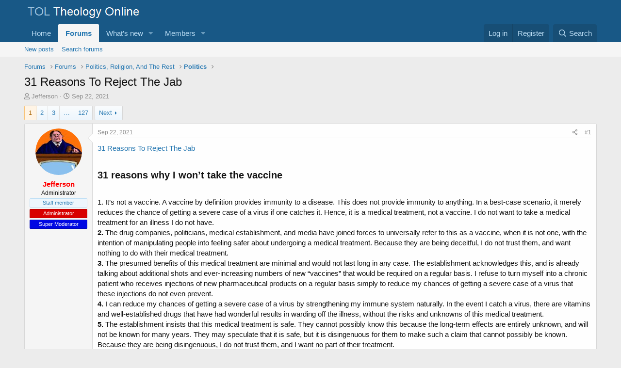

--- FILE ---
content_type: text/html; charset=utf-8
request_url: https://xenforo.theologyonline.com/threads/31-reasons-to-reject-the-jab.57029/
body_size: 28691
content:
<!DOCTYPE html>
<html id="XF" lang="en-US" dir="LTR"
	data-app="public"
	data-template="thread_view"
	data-container-key="node-18"
	data-content-key="thread-57029"
	data-logged-in="false"
	data-cookie-prefix="xf_"
	data-csrf="1769585403,04a39e5a43839cb3e01e72db2b49521c"
	class="has-no-js template-thread_view"
	>
<head>
	<meta charset="utf-8" />
	<meta http-equiv="X-UA-Compatible" content="IE=Edge" />
	<meta name="viewport" content="width=device-width, initial-scale=1, viewport-fit=cover">

	
	
	

	<title>31 Reasons To Reject The Jab | TheologyOnline</title>

	<link rel="manifest" href="/webmanifest.php">
	
		<meta name="theme-color" content="#185886" />
	

	<meta name="apple-mobile-web-app-title" content="TOL">
	

	
		
		<meta name="description" content="31 Reasons To Reject The Jab

31 reasons why I won’t take the vaccine
        
1. It’s not a vaccine. A vaccine by definition provides immunity to a..." />
		<meta property="og:description" content="31 Reasons To Reject The Jab

31 reasons why I won’t take the vaccine
        
1. It’s not a vaccine. A vaccine by definition provides immunity to a disease. This does not provide immunity to anything. In a best-case scenario, it merely reduces the chance of getting a severe case of a virus if..." />
		<meta property="twitter:description" content="31 Reasons To Reject The Jab

31 reasons why I won’t take the vaccine
        
1. It’s not a vaccine. A vaccine by definition provides immunity to a disease. This does not provide immunity to..." />
	
	
		<meta property="og:url" content="https://theologyonline.com/threads/31-reasons-to-reject-the-jab.57029/" />
	
		<link rel="canonical" href="https://theologyonline.com/threads/31-reasons-to-reject-the-jab.57029/" />
	
		<link rel="next" href="/threads/31-reasons-to-reject-the-jab.57029/page-2" />
	

	
		
	
	
	<meta property="og:site_name" content="TheologyOnline" />


	
	
		
	
	
	<meta property="og:type" content="website" />


	
	
		
	
	
	
		<meta property="og:title" content="31 Reasons To Reject The Jab" />
		<meta property="twitter:title" content="31 Reasons To Reject The Jab" />
	


	
	
	
	

	
	

	


	<link rel="preload" href="/styles/fonts/fa/fa-regular-400.woff2?_v=5.15.3" as="font" type="font/woff2" crossorigin="anonymous" />


	<link rel="preload" href="/styles/fonts/fa/fa-solid-900.woff2?_v=5.15.3" as="font" type="font/woff2" crossorigin="anonymous" />


<link rel="preload" href="/styles/fonts/fa/fa-brands-400.woff2?_v=5.15.3" as="font" type="font/woff2" crossorigin="anonymous" />

	<link rel="stylesheet" href="/css.php?css=public%3Anormalize.css%2Cpublic%3Afa.css%2Cpublic%3Acore.less%2Cpublic%3Aapp.less&amp;s=1&amp;l=1&amp;d=1758152040&amp;k=df28619035db13a2a66a7762eaa56d7aec924f1a" />

	<link rel="stylesheet" href="/css.php?css=public%3Abb_code.less%2Cpublic%3Amessage.less%2Cpublic%3Ashare_controls.less%2Cpublic%3Aextra.less&amp;s=1&amp;l=1&amp;d=1758152040&amp;k=bc0a951ba72c15673bca4874fcefd77c6816c58d" />

	
		<script src="/js/xf/preamble.min.js?_v=023c6b6e"></script>
	


	
	
</head>
<body data-template="thread_view">

<div class="p-pageWrapper" id="top">





<header class="p-header" id="header">
	<div class="p-header-inner">
		<div class="p-header-content">

			<div class="p-header-logo p-header-logo--image">
				<a href="/">
					<img src="/data/assets/logo/TOL.png" srcset="" alt="TheologyOnline"
						width="" height="" />
				</a>
			</div>

			
		</div>
	</div>
</header>





	<div class="p-navSticky p-navSticky--primary" data-xf-init="sticky-header">
		
	<nav class="p-nav">
		<div class="p-nav-inner">
			<button type="button" class="button--plain p-nav-menuTrigger button" data-xf-click="off-canvas" data-menu=".js-headerOffCanvasMenu" tabindex="0" aria-label="Menu"><span class="button-text">
				<i aria-hidden="true"></i>
			</span></button>

			<div class="p-nav-smallLogo">
				<a href="/">
					<img src="/data/assets/logo/TOL.png" srcset="" alt="TheologyOnline"
						width="" height="" />
				</a>
			</div>

			<div class="p-nav-scroller hScroller" data-xf-init="h-scroller" data-auto-scroll=".p-navEl.is-selected">
				<div class="hScroller-scroll">
					<ul class="p-nav-list js-offCanvasNavSource">
					
						<li>
							
	<div class="p-navEl " >
		

			
	
	<a href="https://kgov.com"
		class="p-navEl-link "
		
		data-xf-key="1"
		data-nav-id="home">Home</a>


			

		
		
	</div>

						</li>
					
						<li>
							
	<div class="p-navEl is-selected" data-has-children="true">
		

			
	
	<a href="/"
		class="p-navEl-link p-navEl-link--splitMenu "
		
		
		data-nav-id="forums">Forums</a>


			<a data-xf-key="2"
				data-xf-click="menu"
				data-menu-pos-ref="< .p-navEl"
				class="p-navEl-splitTrigger"
				role="button"
				tabindex="0"
				aria-label="Toggle expanded"
				aria-expanded="false"
				aria-haspopup="true"></a>

		
		
			<div class="menu menu--structural" data-menu="menu" aria-hidden="true">
				<div class="menu-content">
					
						
	
	
	<a href="/whats-new/posts/"
		class="menu-linkRow u-indentDepth0 js-offCanvasCopy "
		
		
		data-nav-id="newPosts">New posts</a>

	

					
						
	
	
	<a href="/search/?type=post"
		class="menu-linkRow u-indentDepth0 js-offCanvasCopy "
		
		
		data-nav-id="searchForums">Search forums</a>

	

					
				</div>
			</div>
		
	</div>

						</li>
					
						<li>
							
	<div class="p-navEl " data-has-children="true">
		

			
	
	<a href="/whats-new/"
		class="p-navEl-link p-navEl-link--splitMenu "
		
		
		data-nav-id="whatsNew">What's new</a>


			<a data-xf-key="3"
				data-xf-click="menu"
				data-menu-pos-ref="< .p-navEl"
				class="p-navEl-splitTrigger"
				role="button"
				tabindex="0"
				aria-label="Toggle expanded"
				aria-expanded="false"
				aria-haspopup="true"></a>

		
		
			<div class="menu menu--structural" data-menu="menu" aria-hidden="true">
				<div class="menu-content">
					
						
	
	
	<a href="/whats-new/posts/"
		class="menu-linkRow u-indentDepth0 js-offCanvasCopy "
		 rel="nofollow"
		
		data-nav-id="whatsNewPosts">New posts</a>

	

					
						
	
	
	<a href="/whats-new/profile-posts/"
		class="menu-linkRow u-indentDepth0 js-offCanvasCopy "
		 rel="nofollow"
		
		data-nav-id="whatsNewProfilePosts">New profile posts</a>

	

					
						
	
	
	<a href="/whats-new/latest-activity"
		class="menu-linkRow u-indentDepth0 js-offCanvasCopy "
		 rel="nofollow"
		
		data-nav-id="latestActivity">Latest activity</a>

	

					
				</div>
			</div>
		
	</div>

						</li>
					
						<li>
							
	<div class="p-navEl " data-has-children="true">
		

			
	
	<a href="/members/"
		class="p-navEl-link p-navEl-link--splitMenu "
		
		
		data-nav-id="members">Members</a>


			<a data-xf-key="4"
				data-xf-click="menu"
				data-menu-pos-ref="< .p-navEl"
				class="p-navEl-splitTrigger"
				role="button"
				tabindex="0"
				aria-label="Toggle expanded"
				aria-expanded="false"
				aria-haspopup="true"></a>

		
		
			<div class="menu menu--structural" data-menu="menu" aria-hidden="true">
				<div class="menu-content">
					
						
	
	
	<a href="/online/"
		class="menu-linkRow u-indentDepth0 js-offCanvasCopy "
		
		
		data-nav-id="currentVisitors">Current visitors</a>

	

					
						
	
	
	<a href="/whats-new/profile-posts/"
		class="menu-linkRow u-indentDepth0 js-offCanvasCopy "
		 rel="nofollow"
		
		data-nav-id="newProfilePosts">New profile posts</a>

	

					
						
	
	
	<a href="/search/?type=profile_post"
		class="menu-linkRow u-indentDepth0 js-offCanvasCopy "
		
		
		data-nav-id="searchProfilePosts">Search profile posts</a>

	

					
				</div>
			</div>
		
	</div>

						</li>
					
					</ul>
				</div>
			</div>

			<div class="p-nav-opposite">
				<div class="p-navgroup p-account p-navgroup--guest">
					
						<a href="/login/" class="p-navgroup-link p-navgroup-link--textual p-navgroup-link--logIn"
							data-xf-click="overlay" data-follow-redirects="on">
							<span class="p-navgroup-linkText">Log in</span>
						</a>
						
							<a href="/register/" class="p-navgroup-link p-navgroup-link--textual p-navgroup-link--register"
								data-xf-click="overlay" data-follow-redirects="on">
								<span class="p-navgroup-linkText">Register</span>
							</a>
						
					
				</div>

				<div class="p-navgroup p-discovery">
					<a href="/whats-new/"
						class="p-navgroup-link p-navgroup-link--iconic p-navgroup-link--whatsnew"
						aria-label="What&#039;s new"
						title="What&#039;s new">
						<i aria-hidden="true"></i>
						<span class="p-navgroup-linkText">What's new</span>
					</a>

					
						<a href="/search/"
							class="p-navgroup-link p-navgroup-link--iconic p-navgroup-link--search"
							data-xf-click="menu"
							data-xf-key="/"
							aria-label="Search"
							aria-expanded="false"
							aria-haspopup="true"
							title="Search">
							<i aria-hidden="true"></i>
							<span class="p-navgroup-linkText">Search</span>
						</a>
						<div class="menu menu--structural menu--wide" data-menu="menu" aria-hidden="true">
							<form action="/search/search" method="post"
								class="menu-content"
								data-xf-init="quick-search">

								<h3 class="menu-header">Search</h3>
								
								<div class="menu-row">
									
										<div class="inputGroup inputGroup--joined">
											<input type="text" class="input" name="keywords" placeholder="Search…" aria-label="Search" data-menu-autofocus="true" />
											
			<select name="constraints" class="js-quickSearch-constraint input" aria-label="Search within">
				<option value="">Everywhere</option>
<option value="{&quot;search_type&quot;:&quot;post&quot;}">Threads</option>
<option value="{&quot;search_type&quot;:&quot;post&quot;,&quot;c&quot;:{&quot;nodes&quot;:[18],&quot;child_nodes&quot;:1}}">This forum</option>
<option value="{&quot;search_type&quot;:&quot;post&quot;,&quot;c&quot;:{&quot;thread&quot;:57029}}">This thread</option>

			</select>
		
										</div>
									
								</div>

								
								<div class="menu-row">
									<label class="iconic"><input type="checkbox"  name="c[title_only]" value="1" /><i aria-hidden="true"></i><span class="iconic-label">Search titles only</span></label>

								</div>
								
								<div class="menu-row">
									<div class="inputGroup">
										<span class="inputGroup-text" id="ctrl_search_menu_by_member">By:</span>
										<input type="text" class="input" name="c[users]" data-xf-init="auto-complete" placeholder="Member" aria-labelledby="ctrl_search_menu_by_member" />
									</div>
								</div>
								<div class="menu-footer">
									<span class="menu-footer-controls">
										<button type="submit" class="button--primary button button--icon button--icon--search"><span class="button-text">Search</span></button>
										<a href="/search/" class="button"><span class="button-text">Advanced search…</span></a>
									</span>
								</div>

								<input type="hidden" name="_xfToken" value="1769585403,04a39e5a43839cb3e01e72db2b49521c" />
							</form>
						</div>
					
				</div>
			</div>
		</div>
	</nav>

	</div>
	
	
		<div class="p-sectionLinks">
			<div class="p-sectionLinks-inner hScroller" data-xf-init="h-scroller">
				<div class="hScroller-scroll">
					<ul class="p-sectionLinks-list">
					
						<li>
							
	<div class="p-navEl " >
		

			
	
	<a href="/whats-new/posts/"
		class="p-navEl-link "
		
		data-xf-key="alt+1"
		data-nav-id="newPosts">New posts</a>


			

		
		
	</div>

						</li>
					
						<li>
							
	<div class="p-navEl " >
		

			
	
	<a href="/search/?type=post"
		class="p-navEl-link "
		
		data-xf-key="alt+2"
		data-nav-id="searchForums">Search forums</a>


			

		
		
	</div>

						</li>
					
					</ul>
				</div>
			</div>
		</div>
	



<div class="offCanvasMenu offCanvasMenu--nav js-headerOffCanvasMenu" data-menu="menu" aria-hidden="true" data-ocm-builder="navigation">
	<div class="offCanvasMenu-backdrop" data-menu-close="true"></div>
	<div class="offCanvasMenu-content">
		<div class="offCanvasMenu-header">
			Menu
			<a class="offCanvasMenu-closer" data-menu-close="true" role="button" tabindex="0" aria-label="Close"></a>
		</div>
		
			<div class="p-offCanvasRegisterLink">
				<div class="offCanvasMenu-linkHolder">
					<a href="/login/" class="offCanvasMenu-link" data-xf-click="overlay" data-menu-close="true">
						Log in
					</a>
				</div>
				<hr class="offCanvasMenu-separator" />
				
					<div class="offCanvasMenu-linkHolder">
						<a href="/register/" class="offCanvasMenu-link" data-xf-click="overlay" data-menu-close="true">
							Register
						</a>
					</div>
					<hr class="offCanvasMenu-separator" />
				
			</div>
		
		<div class="js-offCanvasNavTarget"></div>
		<div class="offCanvasMenu-installBanner js-installPromptContainer" style="display: none;" data-xf-init="install-prompt">
			<div class="offCanvasMenu-installBanner-header">Install the app</div>
			<button type="button" class="js-installPromptButton button"><span class="button-text">Install</span></button>
		</div>
	</div>
</div>

<div class="p-body">
	<div class="p-body-inner">
		<!--XF:EXTRA_OUTPUT-->

		

		

		
		
	
		<ul class="p-breadcrumbs "
			itemscope itemtype="https://schema.org/BreadcrumbList">
		
			

			
			
				
				
	<li itemprop="itemListElement" itemscope itemtype="https://schema.org/ListItem">
		<a href="/" itemprop="item">
			<span itemprop="name">Forums</span>
		</a>
		<meta itemprop="position" content="1" />
	</li>

			

			
			
				
				
	<li itemprop="itemListElement" itemscope itemtype="https://schema.org/ListItem">
		<a href="/#forums.3" itemprop="item">
			<span itemprop="name">Forums</span>
		</a>
		<meta itemprop="position" content="2" />
	</li>

			
				
				
	<li itemprop="itemListElement" itemscope itemtype="https://schema.org/ListItem">
		<a href="/categories/politics-religion-and-the-rest.16/" itemprop="item">
			<span itemprop="name">Politics, Religion, And The Rest</span>
		</a>
		<meta itemprop="position" content="3" />
	</li>

			
				
				
	<li itemprop="itemListElement" itemscope itemtype="https://schema.org/ListItem">
		<a href="/forums/politics/" itemprop="item">
			<span itemprop="name">Politics</span>
		</a>
		<meta itemprop="position" content="4" />
	</li>

			

		
		</ul>
	

		

		
	<noscript><div class="blockMessage blockMessage--important blockMessage--iconic u-noJsOnly">JavaScript is disabled. For a better experience, please enable JavaScript in your browser before proceeding.</div></noscript>

		
	<div class="blockMessage blockMessage--important blockMessage--iconic js-browserWarning" style="display: none">You are using an out of date browser. It  may not display this or other websites correctly.<br />You should upgrade or use an <a href="https://www.google.com/chrome/" target="_blank" rel="noopener">alternative browser</a>.</div>


		
			<div class="p-body-header">
			
				
					<div class="p-title ">
					
						
							<h1 class="p-title-value">31 Reasons To Reject The Jab</h1>
						
						
					
					</div>
				

				
					<div class="p-description">
	<ul class="listInline listInline--bullet">
		<li>
			<i class="fa--xf far fa-user" aria-hidden="true" title="Thread starter"></i>
			<span class="u-srOnly">Thread starter</span>

			<a href="/members/jefferson.21286/" class="username  u-concealed" dir="auto" itemprop="name" data-user-id="21286" data-xf-init="member-tooltip"><span class="username--staff username--admin">Jefferson</span></a>
		</li>
		<li>
			<i class="fa--xf far fa-clock" aria-hidden="true" title="Start date"></i>
			<span class="u-srOnly">Start date</span>

			<a href="/threads/31-reasons-to-reject-the-jab.57029/" class="u-concealed"><time  class="u-dt" dir="auto" datetime="2021-09-22T20:12:33-0400" data-time="1632355953" data-date-string="Sep 22, 2021" data-time-string="8:12 PM" title="Sep 22, 2021 at 8:12 PM">Sep 22, 2021</time></a>
		</li>
		
	</ul>
</div>
				
			
			</div>
		

		<div class="p-body-main  ">
			
			<div class="p-body-contentCol"></div>
			

			

			<div class="p-body-content">
				
				<div class="p-body-pageContent">










	
	
	
		
	
	
	


	
	
	
		
	
	
	


	
	
		
	
	
	


	
	












	

	
		
	



















<div class="block block--messages" data-xf-init="" data-type="post" data-href="/inline-mod/" data-search-target="*">

	<span class="u-anchorTarget" id="posts"></span>

	
		
	

	

	<div class="block-outer"><div class="block-outer-main"><nav class="pageNavWrapper pageNavWrapper--mixed ">



<div class="pageNav  pageNav--skipEnd">
	

	<ul class="pageNav-main">
		

	
		<li class="pageNav-page pageNav-page--current "><a href="/threads/31-reasons-to-reject-the-jab.57029/">1</a></li>
	


		

		
			

	
		<li class="pageNav-page pageNav-page--later"><a href="/threads/31-reasons-to-reject-the-jab.57029/page-2">2</a></li>
	

		
			

	
		<li class="pageNav-page pageNav-page--later"><a href="/threads/31-reasons-to-reject-the-jab.57029/page-3">3</a></li>
	

		

		
			
				<li class="pageNav-page pageNav-page--skip pageNav-page--skipEnd">
					<a data-xf-init="tooltip" title="Go to page"
						data-xf-click="menu"
						role="button" tabindex="0" aria-expanded="false" aria-haspopup="true">…</a>
					

	<div class="menu menu--pageJump" data-menu="menu" aria-hidden="true">
		<div class="menu-content">
			<h4 class="menu-header">Go to page</h4>
			<div class="menu-row" data-xf-init="page-jump" data-page-url="/threads/31-reasons-to-reject-the-jab.57029/page-%page%">
				<div class="inputGroup inputGroup--numbers">
					<div class="inputGroup inputGroup--numbers inputNumber" data-xf-init="number-box"><input type="number" pattern="\d*" class="input input--number js-numberBoxTextInput input input--numberNarrow js-pageJumpPage" value="4"  min="1" max="127" step="1" required="required" data-menu-autofocus="true" /></div>
					<span class="inputGroup-text"><button type="button" class="js-pageJumpGo button"><span class="button-text">Go</span></button></span>
				</div>
			</div>
		</div>
	</div>

				</li>
			
		

		

	
		<li class="pageNav-page "><a href="/threads/31-reasons-to-reject-the-jab.57029/page-127">127</a></li>
	

	</ul>

	
		<a href="/threads/31-reasons-to-reject-the-jab.57029/page-2" class="pageNav-jump pageNav-jump--next">Next</a>
	
</div>

<div class="pageNavSimple">
	

	<a class="pageNavSimple-el pageNavSimple-el--current"
		data-xf-init="tooltip" title="Go to page"
		data-xf-click="menu" role="button" tabindex="0" aria-expanded="false" aria-haspopup="true">
		1 of 127
	</a>
	

	<div class="menu menu--pageJump" data-menu="menu" aria-hidden="true">
		<div class="menu-content">
			<h4 class="menu-header">Go to page</h4>
			<div class="menu-row" data-xf-init="page-jump" data-page-url="/threads/31-reasons-to-reject-the-jab.57029/page-%page%">
				<div class="inputGroup inputGroup--numbers">
					<div class="inputGroup inputGroup--numbers inputNumber" data-xf-init="number-box"><input type="number" pattern="\d*" class="input input--number js-numberBoxTextInput input input--numberNarrow js-pageJumpPage" value="1"  min="1" max="127" step="1" required="required" data-menu-autofocus="true" /></div>
					<span class="inputGroup-text"><button type="button" class="js-pageJumpGo button"><span class="button-text">Go</span></button></span>
				</div>
			</div>
		</div>
	</div>


	
		<a href="/threads/31-reasons-to-reject-the-jab.57029/page-2" class="pageNavSimple-el pageNavSimple-el--next">
			Next <i aria-hidden="true"></i>
		</a>
		<a href="/threads/31-reasons-to-reject-the-jab.57029/page-127"
			class="pageNavSimple-el pageNavSimple-el--last"
			data-xf-init="tooltip" title="Last">
			<i aria-hidden="true"></i> <span class="u-srOnly">Last</span>
		</a>
	
</div>

</nav>



</div></div>

	

	
		
	<div class="block-outer js-threadStatusField"></div>

	

	<div class="block-container lbContainer"
		data-xf-init="lightbox select-to-quote"
		data-message-selector=".js-post"
		data-lb-id="thread-57029"
		data-lb-universal="0">

		<div class="block-body js-replyNewMessageContainer">
			
				

					

					
						

	

	

	
	<article class="message message--post js-post js-inlineModContainer  "
		data-author="Jefferson"
		data-content="post-1816988"
		id="js-post-1816988">

		<span class="u-anchorTarget" id="post-1816988"></span>

		
			<div class="message-inner">
				
					<div class="message-cell message-cell--user">
						

	<section itemscope itemtype="https://schema.org/Person" class="message-user">
		<div class="message-avatar ">
			<div class="message-avatar-wrapper">
				<a href="/members/jefferson.21286/" class="avatar avatar--m" data-user-id="21286" data-xf-init="member-tooltip">
			<img src="/data/avatars/m/21/21286.jpg?1606880771" srcset="/data/avatars/l/21/21286.jpg?1606880771 2x" alt="Jefferson" class="avatar-u21286-m" width="96" height="96" loading="lazy" itemprop="image" /> 
		</a>
				
			</div>
		</div>
		<div class="message-userDetails">
			<h4 class="message-name"><a href="/members/jefferson.21286/" class="username " dir="auto" itemprop="name" data-user-id="21286" data-xf-init="member-tooltip"><span class="username--style3 username--staff username--admin">Jefferson</span></a></h4>
			<h5 class="userTitle message-userTitle" dir="auto" itemprop="jobTitle">Administrator</h5>
			<div class="userBanner userBanner--staff message-userBanner" dir="auto" itemprop="jobTitle"><span class="userBanner-before"></span><strong>Staff member</strong><span class="userBanner-after"></span></div>
<div class="userBanner userBanner userBanner--red message-userBanner" itemprop="jobTitle"><span class="userBanner-before"></span><strong>Administrator</strong><span class="userBanner-after"></span></div>
<div class="userBanner userBanner userBanner--blue message-userBanner" itemprop="jobTitle"><span class="userBanner-before"></span><strong>Super Moderator</strong><span class="userBanner-after"></span></div>
		</div>
		
			
			
		
		<span class="message-userArrow"></span>
	</section>

					</div>
				

				
					<div class="message-cell message-cell--main">
					
						<div class="message-main js-quickEditTarget">

							
								

	<header class="message-attribution message-attribution--split">
		<ul class="message-attribution-main listInline ">
			
			
			<li class="u-concealed">
				<a href="/threads/31-reasons-to-reject-the-jab.57029/post-1816988" rel="nofollow">
					<time  class="u-dt" dir="auto" datetime="2021-09-22T20:12:33-0400" data-time="1632355953" data-date-string="Sep 22, 2021" data-time-string="8:12 PM" title="Sep 22, 2021 at 8:12 PM" itemprop="datePublished">Sep 22, 2021</time>
				</a>
			</li>
			
		</ul>

		<ul class="message-attribution-opposite message-attribution-opposite--list ">
			
			<li>
				<a href="/threads/31-reasons-to-reject-the-jab.57029/post-1816988"
					class="message-attribution-gadget"
					data-xf-init="share-tooltip"
					data-href="/posts/1816988/share"
					aria-label="Share"
					rel="nofollow">
					<i class="fa--xf far fa-share-alt" aria-hidden="true"></i>
				</a>
			</li>
			
			
				<li>
					<a href="/threads/31-reasons-to-reject-the-jab.57029/post-1816988" rel="nofollow">
						#1
					</a>
				</li>
			
		</ul>
	</header>

							

							<div class="message-content js-messageContent">
							

								
									
	
	
	

								

								
									

	<div class="message-userContent lbContainer js-lbContainer "
		data-lb-id="post-1816988"
		data-lb-caption-desc="Jefferson &middot; Sep 22, 2021 at 8:12 PM">

		
			

	

		

		<article class="message-body js-selectToQuote">
			
				
			
			
				<div class="bbWrapper"><a href="https://commonground.ca/31-reasons-why-i-wont-take-the-vaccine/" target="_blank" class="link link--external" rel="noopener">31 Reasons To Reject The Jab</a><br />
<br />
<h3>31 reasons why I won’t take the vaccine&#8203;</h3>        <br />
1. It’s not a vaccine. A vaccine by definition provides immunity to a disease. This does not provide immunity to anything. In a best-case scenario, it merely reduces the chance of getting a severe case of a virus if one catches it. Hence, it is a medical treatment, not a vaccine. I do not want to take a medical treatment for an illness I do not have.<br />
<b>2. </b>The drug companies, politicians, medical establishment, and media have joined forces to universally refer to this as a vaccine, when it is not one, with the intention of manipulating people into feeling safer about undergoing a medical treatment. Because they are being deceitful, I do not trust them, and want nothing to do with their medical treatment.<br />
<b>3. </b>The presumed benefits of this medical treatment are minimal and would not last long in any case. The establishment acknowledges this, and is already talking about additional shots and ever-increasing numbers of new “vaccines” that would be required on a regular basis. I refuse to turn myself into a chronic patient who receives injections of new pharmaceutical products on a regular basis simply to reduce my chances of getting a severe case of a virus that these injections do not even prevent.<br />
<b>4. </b>I can reduce my chances of getting a severe case of a virus by strengthening my immune system naturally. In the event I catch a virus, there are vitamins and well-established drugs that have had wonderful results in warding off the illness, without the risks and unknowns of this medical treatment.<br />
<b>5. </b>The establishment insists that this medical treatment is safe. They cannot possibly know this because the long-term effects are entirely unknown, and will not be known for many years. They may speculate that it is safe, but it is disingenuous for them to make such a claim that cannot possibly be known. Because they are being disingenuous, I do not trust them, and I want no part of their treatment.<br />
<b>6. </b>The drug companies have zero liability if anything goes wrong, and cannot be sued. Same for the politicians who are pushing this treatment. I will not inject myself with a new, experimental medical device when the people behind it accept no liability or responsibility if something goes wrong. I will not risk my health and my life when they refuse to risk anything.<br />
<b>7. </b>Israel’s Prime Minister has openly admitted that the Israeli people are the world’s laboratory for this experimental treatment. I am not interested in being a guinea pig or donating my body to science.<br />
<b>8. </b>Israel agreed to share medical data of its citizens with a foreign drug company as a fundamental part of their agreement to receive this treatment. I never consented for my personal medical data to be shared with any such entity, nor was I even asked. I will not contribute to this sleazy enterprise.<br />
<b>9. </b>The executives and board members at Pfizer are on record that they have not taken their own treatment, despite all the fanfare and assurances. They are claiming that they would consider it unfair to “cut the line”. This is a preposterous excuse, and it takes an unbelievable amount of chutzpah to even say such a thing. Such a “line” is a figment of their own imagination; if they hogged a couple of injections for themselves no one would cry foul. In addition, billionaires with private jets and private islands are not known for waiting in line until hundreds of millions of peasants all over the world go first to receive anything these billionaires want for themselves.<br />
<b>10.</b> The establishment media have accepted this preposterous excuse without question or concern. Moreover, they laud Pfizer’s executives for their supposed self-sacrifice in not taking their own experimental treatment until we go first. Since they consider us such fools, I do not trust them, and do not want their new treatment. They can have my place in line. I’ll go to the very back of the line.<br />
<b>11. </b>Three facts that must be put together:<br />
<ul>
<li data-xf-list-type="ul">Bill Gates is touting these vaccines as essential to the survival of the human race.</li>
<li data-xf-list-type="ul">Bill Gates believes the world has too many people and needs to be “depopulated”.</li>
<li data-xf-list-type="ul">Bill Gates, perhaps the richest man in the world, has also not been injected. No rush.</li>
</ul>Uh, no. I’ll pass on any medical treatments he wants me to take.<br />
<b>12. </b>The establishment has been entirely one-sided in celebrating this treatment. The politicians and media are urging people to take it as both a moral and civic duty. The benefits of the treatment are being greatly exaggerated, the risks are being ignored, and the unknowns are being brushed aside. Because they are being deceitful and manipulative, I will not gamble my personal wellbeing on their integrity.<br />
<b>13.</b> There is an intense propaganda campaign for people to take this treatment. Politicians and celebrities are taking selfies of themselves getting injected (perhaps in some cases pretending to get injected), the media is hyping this as the coolest, smartest, most happy and fun thing to do. It is the most widespread marketing campaign in history. This is not at all appropriate for any medical treatment, let alone a brand new one, and it makes me recoil.<br />
<b>14.</b> The masses are following in tow, posting pictures of themselves getting injected with a drug, feeding the mass peer pressure to do the same. There is something very alarming and sick about this, and I want no part of it. I never took drugs just because “everyone’s doing it” and it’s cool. I’m certainly not going to start now.<br />
<b>15.</b> Those who raise concerns about this medical treatment are being bullied, slandered, mocked, censored, ostracized, threatened, and fired from their jobs. This includes medical professionals who have science-based concerns about the drug and caregivers who have witnessed people under their charge suffering horrible reactions and death shortly after being injected. When the establishment is purging good people who risk everything simply to raise concerns about a new medical treatment — even if they don’t outright oppose it — I will trust these brave people over the establishment every time. I cannot think of a single similar case in history when truth and morality turned out to be on the side of the establishment.<br />
<b>16.</b> This is the greatest medical experiment in the history of the human race.<br />
17. It is purposely not being portrayed as the greatest medical experiment in the history of the human race, and the fact that it is a medical experiment at all is being severely downplayed.<br />
<b>18.</b> Were they up front with the masses, very few would agree to participate in such an experiment. Manipulating the masses to participate in a medical experiment under false pretenses violates the foundations of medical ethics and democratic law. I will not allow unethical people who engage in such conduct to inject me with anything.<br />
<b>19. </b>The medical establishment is not informing people about any of this. They have become marketing agents for an experimental drug, serving huge companies and politicians who have made deals with them. This is a direct conflict with their mandate to concern themselves exclusively with the wellbeing of the people under their care. Since the medical establishment has become corrupted, and has become nothing more than a corporate and political tool, I do not trust the experimental drug they want so badly to inject me with.<br />
<b>20.</b> We are being pressured in various ways to get injected, which violates medical ethics and the foundations of democratic society. The best way to get me not to do something is to pressure me to do it.<br />
<b>21.</b> The government has sealed their protocol related to the virus and treatments for thirty years. This is information that the public has a right to know, and the government has a responsibility to share. What are they covering up? Do they really expect me to believe that everything is kosher about all this, and that they are concerned first and foremost with my health? The last time they did this was with the Yemenite Children Affair. If you’re not familiar with it, look it up. Now they’re pulling the same shtick. They didn’t fool me the first time, and they’re definitely not fooling me now.<br />
<b>22. </b>The government can share our personal medical data with foreign corporations, but they won’t share their own protocol on the matter with us? I’m out.<br />
<b>23.</b> The establishment has recruited doctors, rabbis, the media, and the masses to harangue people who don’t want to get injected with a new drug. We are being called the worst sort of names. We are being told that we believe in crazy conspiracies, that we are against science, that we are selfish, that we are murderers, that we don’t care about the elderly, that it’s our fault that the government continues to impose draconian restrictions on the public. It’s all because we don’t want to get injected with an experimental treatment, no questions asked. We are even being told that we have a religious obligation to do this, and that we are grave sinners if we do not. They say that if we do not agree to get injected, we should be forced to stay inside our homes forever and be ostracized from public life.<br />
This is horrific, disgusting, a perversion of common sense, morality, and the Torah. It makes me recoil, and only further cements my distrust of these people and my opposition to taking their experimental drug. How dare they?<br />
<b>24.</b> I know of many people who got injected, but none of them studied the science in depth, carefully weighed the potential benefits against the risks, compared this option to other alternatives, was truly informed, and decided this medical treatment was the best option for them. On the contrary, they got injected because of the hype, the propaganda, the pressure, the fear, blind trust in what “the majority of experts” supposedly believed (assuming THEY all studied everything in depth and were completely objective, which is highly dubious), blind trust in what certain influential rabbis urged them to do (ditto the above), or hysterical fear that the only option was getting injected or getting seriously ill from the virus. When I see mass hysteria and cult-like behavior surrounding a medical treatment, I will be extremely suspicious and avoid it.<br />
<b>25.</b> The drug companies have a long and glorious history of causing mass carnage with wonder drugs they thrust on unsuspecting populations, even after serious problems had already become known. Instead of pressing the pause button and halting the marketing of these drugs until these issues could be properly investigated, the drug companies did everything in their power to suppress the information and keep pushing their products. When companies and people have demonstrated such gross lack of concern for human life, I will not trust them when they hype a new wonder drug. This isn’t our first rodeo.<br />
<b>26.</b> Indeed, the horror stories are already coming in at warp speed, but the politicians are not the least bit concerned, the medical establishment is brushing them aside as unrelated or negligible, the media is ignoring it, the drug companies are steaming ahead at full speed, and those who raise a red flag continue to be bullied, censored, and punished. Clearly my life and my wellbeing are not their primary concern. I will not be their next guinea pig in their laboratory. I will not risk being the next “coincidence”.<br />
<b>27.</b> Although many people have died shortly after getting injected – including perfectly healthy young people – we are not allowed to imply that the injection had anything to do with it. Somehow this is anti-science and will cause more people to die. I believe that denying any possible link, abusing people who speculate that there might be a link, and demonstrating not the slightest curiosity to even explore if there might be a link is what is anti-science and could very well cause more people to die. These same people believe I am obligated to get injected as well. No freaking thanks.<br />
<b>28.</b> I am repulsed by the religious, cult-like worship of a pharmaceutical product, and will not participate in this ritual.<br />
<b>29.</b> My “healthcare” provider keeps badgering me to get injected, yet they have provided me no information on this treatment or any possible alternatives. Everything I know I learned from others outside the establishment. Informed consent has become conformed consent. I decline.<br />
<b>30.</b> I see all the lies, corruption, propaganda, manipulation, censorship, bullying, and violation of medical ethics. I see a lack of integrity in the scientific process, suppression of inconvenient adverse reactions, dismissal of legitimate concerns, hysteria, cult-like behavior, ignorance, closed-mindedness, fear, medical and political tyranny, concealment of protocols, lack of true concern for human life, lack of respect for basic human rights and freedoms, perversion of the Torah and common sense, demonization of good people, the greatest medical experiment of all time being conducted by greedy, untrustworthy, godless people, the lack of liability for those who demand I risk everything… I see all this and I have decided they can all have my place in line. I will put my trust in God. I will use the mind He blessed me with and trust my natural instincts.<br />
Which leads to the final reason which sums up why I will not get “vaccinated.”<br />
<b>31.</b> The whole thing stinks.</div>
			
			<div class="js-selectToQuoteEnd">&nbsp;</div>
			
				
			
		</article>

		
			

	

		

		
	</div>

								

								
									
	

								

								
									
	

								

							
							</div>

							
								
	<footer class="message-footer">
		

		<div class="reactionsBar js-reactionsList is-active">
			
	
	
		<ul class="reactionSummary">
		
			<li><span class="reaction reaction--small reaction--1" data-reaction-id="1"><i aria-hidden="true"></i><img src="[data-uri]" class="reaction-sprite js-reaction" alt="Like" title="Like" /></span></li>
		
		</ul>
	


<span class="u-srOnly">Reactions:</span>
<a class="reactionsBar-link" href="/posts/1816988/reactions" data-xf-click="overlay" data-cache="false" rel="nofollow"><bdi>yeshuaslavejeff</bdi>, <bdi>7djengo7</bdi>, <bdi>Bob_Bennet</bdi> and 8 others</a>
		</div>

		<div class="js-historyTarget message-historyTarget toggleTarget" data-href="trigger-href"></div>
	</footer>

							
						</div>

					
					</div>
				
			</div>
		
	</article>

	
	

					

					

				

					

					
						

	

	

	
	<article class="message message--post js-post js-inlineModContainer  "
		data-author="ok doser"
		data-content="post-1816990"
		id="js-post-1816990">

		<span class="u-anchorTarget" id="post-1816990"></span>

		
			<div class="message-inner">
				
					<div class="message-cell message-cell--user">
						

	<section itemscope itemtype="https://schema.org/Person" class="message-user">
		<div class="message-avatar ">
			<div class="message-avatar-wrapper">
				<a href="/members/ok-doser.17353/" class="avatar avatar--m" data-user-id="17353" data-xf-init="member-tooltip">
			<img src="/data/avatars/m/17/17353.jpg?1605493707"  alt="ok doser" class="avatar-u17353-m" width="96" height="96" loading="lazy" itemprop="image" /> 
		</a>
				
			</div>
		</div>
		<div class="message-userDetails">
			<h4 class="message-name"><a href="/members/ok-doser.17353/" class="username " dir="auto" itemprop="name" data-user-id="17353" data-xf-init="member-tooltip">ok doser</a></h4>
			<h5 class="userTitle message-userTitle" dir="auto" itemprop="jobTitle">lifeguard at the cement pond</h5>
			
		</div>
		
			
			
		
		<span class="message-userArrow"></span>
	</section>

					</div>
				

				
					<div class="message-cell message-cell--main">
					
						<div class="message-main js-quickEditTarget">

							
								

	<header class="message-attribution message-attribution--split">
		<ul class="message-attribution-main listInline ">
			
			
			<li class="u-concealed">
				<a href="/threads/31-reasons-to-reject-the-jab.57029/post-1816990" rel="nofollow">
					<time  class="u-dt" dir="auto" datetime="2021-09-22T20:20:00-0400" data-time="1632356400" data-date-string="Sep 22, 2021" data-time-string="8:20 PM" title="Sep 22, 2021 at 8:20 PM" itemprop="datePublished">Sep 22, 2021</time>
				</a>
			</li>
			
		</ul>

		<ul class="message-attribution-opposite message-attribution-opposite--list ">
			
			<li>
				<a href="/threads/31-reasons-to-reject-the-jab.57029/post-1816990"
					class="message-attribution-gadget"
					data-xf-init="share-tooltip"
					data-href="/posts/1816990/share"
					aria-label="Share"
					rel="nofollow">
					<i class="fa--xf far fa-share-alt" aria-hidden="true"></i>
				</a>
			</li>
			
			
				<li>
					<a href="/threads/31-reasons-to-reject-the-jab.57029/post-1816990" rel="nofollow">
						#2
					</a>
				</li>
			
		</ul>
	</header>

							

							<div class="message-content js-messageContent">
							

								
									
	
	
	

								

								
									

	<div class="message-userContent lbContainer js-lbContainer "
		data-lb-id="post-1816990"
		data-lb-caption-desc="ok doser &middot; Sep 22, 2021 at 8:20 PM">

		

		<article class="message-body js-selectToQuote">
			
				
			
			
				<div class="bbWrapper">32. Social media and the leftist mainstream media are full of retards clamoring to force me to take this drug. I don't like being forced to do things against my will by clamoring retards.</div>
			
			<div class="js-selectToQuoteEnd">&nbsp;</div>
			
				
			
		</article>

		

		
	</div>

								

								
									
	

								

								
									
	

								

							
							</div>

							
								
	<footer class="message-footer">
		

		<div class="reactionsBar js-reactionsList is-active">
			
	
	
		<ul class="reactionSummary">
		
			<li><span class="reaction reaction--small reaction--1" data-reaction-id="1"><i aria-hidden="true"></i><img src="[data-uri]" class="reaction-sprite js-reaction" alt="Like" title="Like" /></span></li>
		
		</ul>
	


<span class="u-srOnly">Reactions:</span>
<a class="reactionsBar-link" href="/posts/1816990/reactions" data-xf-click="overlay" data-cache="false" rel="nofollow"><bdi>Leatherneck</bdi>, <bdi>LA Righty</bdi>, <bdi>DLH</bdi> and 5 others</a>
		</div>

		<div class="js-historyTarget message-historyTarget toggleTarget" data-href="trigger-href"></div>
	</footer>

							
						</div>

					
					</div>
				
			</div>
		
	</article>

	
	

					

					

				

					

					
						

	

	

	
	<article class="message message--post js-post js-inlineModContainer  "
		data-author="User Name"
		data-content="post-1816991"
		id="js-post-1816991">

		<span class="u-anchorTarget" id="post-1816991"></span>

		
			<div class="message-inner">
				
					<div class="message-cell message-cell--user">
						

	<section itemscope itemtype="https://schema.org/Person" class="message-user">
		<div class="message-avatar ">
			<div class="message-avatar-wrapper">
				<a href="/members/user-name.16010/" class="avatar avatar--m" data-user-id="16010" data-xf-init="member-tooltip">
			<img src="/data/avatars/m/16/16010.jpg?1667185847" srcset="/data/avatars/l/16/16010.jpg?1667185847 2x" alt="User Name" class="avatar-u16010-m" width="96" height="96" loading="lazy" itemprop="image" /> 
		</a>
				
			</div>
		</div>
		<div class="message-userDetails">
			<h4 class="message-name"><a href="/members/user-name.16010/" class="username " dir="auto" itemprop="name" data-user-id="16010" data-xf-init="member-tooltip"><span class="username--style7">User Name</span></a></h4>
			<h5 class="userTitle message-userTitle" dir="auto" itemprop="jobTitle">Greatest poster ever</h5>
			<div class="userBanner userBanner userBanner--hidden message-userBanner" itemprop="jobTitle"><span class="userBanner-before"></span><strong>Banned</strong><span class="userBanner-after"></span></div>
		</div>
		
			
			
		
		<span class="message-userArrow"></span>
	</section>

					</div>
				

				
					<div class="message-cell message-cell--main">
					
						<div class="message-main js-quickEditTarget">

							
								

	<header class="message-attribution message-attribution--split">
		<ul class="message-attribution-main listInline ">
			
			
			<li class="u-concealed">
				<a href="/threads/31-reasons-to-reject-the-jab.57029/post-1816991" rel="nofollow">
					<time  class="u-dt" dir="auto" datetime="2021-09-22T20:20:55-0400" data-time="1632356455" data-date-string="Sep 22, 2021" data-time-string="8:20 PM" title="Sep 22, 2021 at 8:20 PM" itemprop="datePublished">Sep 22, 2021</time>
				</a>
			</li>
			
		</ul>

		<ul class="message-attribution-opposite message-attribution-opposite--list ">
			
			<li>
				<a href="/threads/31-reasons-to-reject-the-jab.57029/post-1816991"
					class="message-attribution-gadget"
					data-xf-init="share-tooltip"
					data-href="/posts/1816991/share"
					aria-label="Share"
					rel="nofollow">
					<i class="fa--xf far fa-share-alt" aria-hidden="true"></i>
				</a>
			</li>
			
			
				<li>
					<a href="/threads/31-reasons-to-reject-the-jab.57029/post-1816991" rel="nofollow">
						#3
					</a>
				</li>
			
		</ul>
	</header>

							

							<div class="message-content js-messageContent">
							

								
									
	
	
	

								

								
									

	<div class="message-userContent lbContainer js-lbContainer "
		data-lb-id="post-1816991"
		data-lb-caption-desc="User Name &middot; Sep 22, 2021 at 8:20 PM">

		

		<article class="message-body js-selectToQuote">
			
				
			
			
				<div class="bbWrapper"><blockquote data-attributes="member: 21286" data-quote="Jefferson" data-source="post: 1816988"
	class="bbCodeBlock bbCodeBlock--expandable bbCodeBlock--quote js-expandWatch">
	
		<div class="bbCodeBlock-title">
			
				<a href="/goto/post?id=1816988"
					class="bbCodeBlock-sourceJump"
					rel="nofollow"
					data-xf-click="attribution"
					data-content-selector="#post-1816988">Jefferson said:</a>
			
		</div>
	
	<div class="bbCodeBlock-content">
		
		<div class="bbCodeBlock-expandContent js-expandContent ">
			1. It’s not a vaccine. A vaccine by definition provides immunity to a disease. This does not provide immunity to anything. In a best-case scenario, it merely reduces the chance of getting a severe case of a virus if one catches it. Hence, it is a medical treatment, not a vaccine.
		</div>
		<div class="bbCodeBlock-expandLink js-expandLink"><a role="button" tabindex="0">Click to expand...</a></div>
	</div>
</blockquote>The Johnson &amp; Johnson shot is a traditional vaccine.<br />




<blockquote data-attributes="member: 21286" data-quote="Jefferson" data-source="post: 1816988"
	class="bbCodeBlock bbCodeBlock--expandable bbCodeBlock--quote js-expandWatch">
	
		<div class="bbCodeBlock-title">
			
				<a href="/goto/post?id=1816988"
					class="bbCodeBlock-sourceJump"
					rel="nofollow"
					data-xf-click="attribution"
					data-content-selector="#post-1816988">Jefferson said:</a>
			
		</div>
	
	<div class="bbCodeBlock-content">
		
		<div class="bbCodeBlock-expandContent js-expandContent ">
			I do not want to take a medical treatment for an illness I do not have.
		</div>
		<div class="bbCodeBlock-expandLink js-expandLink"><a role="button" tabindex="0">Click to expand...</a></div>
	</div>
</blockquote>Have you ever been vaccinated for anything in your whole life?</div>
			
			<div class="js-selectToQuoteEnd">&nbsp;</div>
			
				
			
		</article>

		

		
	</div>

								

								
									
	

								

								
									
	

								

							
							</div>

							
								
	<footer class="message-footer">
		

		<div class="reactionsBar js-reactionsList ">
			
		</div>

		<div class="js-historyTarget message-historyTarget toggleTarget" data-href="trigger-href"></div>
	</footer>

							
						</div>

					
					</div>
				
			</div>
		
	</article>

	
	

					

					

				

					

					
						

	

	

	
	<article class="message message--post js-post js-inlineModContainer  "
		data-author="Jefferson"
		data-content="post-1816994"
		id="js-post-1816994">

		<span class="u-anchorTarget" id="post-1816994"></span>

		
			<div class="message-inner">
				
					<div class="message-cell message-cell--user">
						

	<section itemscope itemtype="https://schema.org/Person" class="message-user">
		<div class="message-avatar ">
			<div class="message-avatar-wrapper">
				<a href="/members/jefferson.21286/" class="avatar avatar--m" data-user-id="21286" data-xf-init="member-tooltip">
			<img src="/data/avatars/m/21/21286.jpg?1606880771" srcset="/data/avatars/l/21/21286.jpg?1606880771 2x" alt="Jefferson" class="avatar-u21286-m" width="96" height="96" loading="lazy" itemprop="image" /> 
		</a>
				
			</div>
		</div>
		<div class="message-userDetails">
			<h4 class="message-name"><a href="/members/jefferson.21286/" class="username " dir="auto" itemprop="name" data-user-id="21286" data-xf-init="member-tooltip"><span class="username--style3 username--staff username--admin">Jefferson</span></a></h4>
			<h5 class="userTitle message-userTitle" dir="auto" itemprop="jobTitle">Administrator</h5>
			<div class="userBanner userBanner--staff message-userBanner" dir="auto" itemprop="jobTitle"><span class="userBanner-before"></span><strong>Staff member</strong><span class="userBanner-after"></span></div>
<div class="userBanner userBanner userBanner--red message-userBanner" itemprop="jobTitle"><span class="userBanner-before"></span><strong>Administrator</strong><span class="userBanner-after"></span></div>
<div class="userBanner userBanner userBanner--blue message-userBanner" itemprop="jobTitle"><span class="userBanner-before"></span><strong>Super Moderator</strong><span class="userBanner-after"></span></div>
		</div>
		
			
			
		
		<span class="message-userArrow"></span>
	</section>

					</div>
				

				
					<div class="message-cell message-cell--main">
					
						<div class="message-main js-quickEditTarget">

							
								

	<header class="message-attribution message-attribution--split">
		<ul class="message-attribution-main listInline ">
			
			
			<li class="u-concealed">
				<a href="/threads/31-reasons-to-reject-the-jab.57029/post-1816994" rel="nofollow">
					<time  class="u-dt" dir="auto" datetime="2021-09-22T20:35:28-0400" data-time="1632357328" data-date-string="Sep 22, 2021" data-time-string="8:35 PM" title="Sep 22, 2021 at 8:35 PM" itemprop="datePublished">Sep 22, 2021</time>
				</a>
			</li>
			
		</ul>

		<ul class="message-attribution-opposite message-attribution-opposite--list ">
			
			<li>
				<a href="/threads/31-reasons-to-reject-the-jab.57029/post-1816994"
					class="message-attribution-gadget"
					data-xf-init="share-tooltip"
					data-href="/posts/1816994/share"
					aria-label="Share"
					rel="nofollow">
					<i class="fa--xf far fa-share-alt" aria-hidden="true"></i>
				</a>
			</li>
			
			
				<li>
					<a href="/threads/31-reasons-to-reject-the-jab.57029/post-1816994" rel="nofollow">
						#4
					</a>
				</li>
			
		</ul>
	</header>

							

							<div class="message-content js-messageContent">
							

								
									
	
	
	

								

								
									

	<div class="message-userContent lbContainer js-lbContainer "
		data-lb-id="post-1816994"
		data-lb-caption-desc="Jefferson &middot; Sep 22, 2021 at 8:35 PM">

		

		<article class="message-body js-selectToQuote">
			
				
			
			
				<div class="bbWrapper"><blockquote data-attributes="member: 16010" data-quote="User Name" data-source="post: 1816991"
	class="bbCodeBlock bbCodeBlock--expandable bbCodeBlock--quote js-expandWatch">
	
		<div class="bbCodeBlock-title">
			
				<a href="/goto/post?id=1816991"
					class="bbCodeBlock-sourceJump"
					rel="nofollow"
					data-xf-click="attribution"
					data-content-selector="#post-1816991">User Name said:</a>
			
		</div>
	
	<div class="bbCodeBlock-content">
		
		<div class="bbCodeBlock-expandContent js-expandContent ">
			Have you ever been vaccinated for anything in your whole life?
		</div>
		<div class="bbCodeBlock-expandLink js-expandLink"><a role="button" tabindex="0">Click to expand...</a></div>
	</div>
</blockquote>As a child, yes. But as an adult, I've never subjected mysef to a vaccination based on politics. Just like HIV, Covid-19 is a political virus.</div>
			
			<div class="js-selectToQuoteEnd">&nbsp;</div>
			
				
			
		</article>

		

		
	</div>

								

								
									
	

								

								
									
	

								

							
							</div>

							
								
	<footer class="message-footer">
		

		<div class="reactionsBar js-reactionsList is-active">
			
	
	
		<ul class="reactionSummary">
		
			<li><span class="reaction reaction--small reaction--1" data-reaction-id="1"><i aria-hidden="true"></i><img src="[data-uri]" class="reaction-sprite js-reaction" alt="Like" title="Like" /></span></li>
		
		</ul>
	


<span class="u-srOnly">Reactions:</span>
<a class="reactionsBar-link" href="/posts/1816994/reactions" data-xf-click="overlay" data-cache="false" rel="nofollow"><bdi>yeshuaslavejeff</bdi>, <bdi>7djengo7</bdi>, <bdi>JudgeRightly</bdi> and 2 others</a>
		</div>

		<div class="js-historyTarget message-historyTarget toggleTarget" data-href="trigger-href"></div>
	</footer>

							
						</div>

					
					</div>
				
			</div>
		
	</article>

	
	

					

					

				

					

					
						

	

	

	
	<article class="message message--post js-post js-inlineModContainer  "
		data-author="User Name"
		data-content="post-1816995"
		id="js-post-1816995">

		<span class="u-anchorTarget" id="post-1816995"></span>

		
			<div class="message-inner">
				
					<div class="message-cell message-cell--user">
						

	<section itemscope itemtype="https://schema.org/Person" class="message-user">
		<div class="message-avatar ">
			<div class="message-avatar-wrapper">
				<a href="/members/user-name.16010/" class="avatar avatar--m" data-user-id="16010" data-xf-init="member-tooltip">
			<img src="/data/avatars/m/16/16010.jpg?1667185847" srcset="/data/avatars/l/16/16010.jpg?1667185847 2x" alt="User Name" class="avatar-u16010-m" width="96" height="96" loading="lazy" itemprop="image" /> 
		</a>
				
			</div>
		</div>
		<div class="message-userDetails">
			<h4 class="message-name"><a href="/members/user-name.16010/" class="username " dir="auto" itemprop="name" data-user-id="16010" data-xf-init="member-tooltip"><span class="username--style7">User Name</span></a></h4>
			<h5 class="userTitle message-userTitle" dir="auto" itemprop="jobTitle">Greatest poster ever</h5>
			<div class="userBanner userBanner userBanner--hidden message-userBanner" itemprop="jobTitle"><span class="userBanner-before"></span><strong>Banned</strong><span class="userBanner-after"></span></div>
		</div>
		
			
			
		
		<span class="message-userArrow"></span>
	</section>

					</div>
				

				
					<div class="message-cell message-cell--main">
					
						<div class="message-main js-quickEditTarget">

							
								

	<header class="message-attribution message-attribution--split">
		<ul class="message-attribution-main listInline ">
			
			
			<li class="u-concealed">
				<a href="/threads/31-reasons-to-reject-the-jab.57029/post-1816995" rel="nofollow">
					<time  class="u-dt" dir="auto" datetime="2021-09-22T20:39:02-0400" data-time="1632357542" data-date-string="Sep 22, 2021" data-time-string="8:39 PM" title="Sep 22, 2021 at 8:39 PM" itemprop="datePublished">Sep 22, 2021</time>
				</a>
			</li>
			
		</ul>

		<ul class="message-attribution-opposite message-attribution-opposite--list ">
			
			<li>
				<a href="/threads/31-reasons-to-reject-the-jab.57029/post-1816995"
					class="message-attribution-gadget"
					data-xf-init="share-tooltip"
					data-href="/posts/1816995/share"
					aria-label="Share"
					rel="nofollow">
					<i class="fa--xf far fa-share-alt" aria-hidden="true"></i>
				</a>
			</li>
			
			
				<li>
					<a href="/threads/31-reasons-to-reject-the-jab.57029/post-1816995" rel="nofollow">
						#5
					</a>
				</li>
			
		</ul>
	</header>

							

							<div class="message-content js-messageContent">
							

								
									
	
	
	

								

								
									

	<div class="message-userContent lbContainer js-lbContainer "
		data-lb-id="post-1816995"
		data-lb-caption-desc="User Name &middot; Sep 22, 2021 at 8:39 PM">

		

		<article class="message-body js-selectToQuote">
			
				
			
			
				<div class="bbWrapper"><blockquote data-attributes="member: 21286" data-quote="Jefferson" data-source="post: 1816994"
	class="bbCodeBlock bbCodeBlock--expandable bbCodeBlock--quote js-expandWatch">
	
		<div class="bbCodeBlock-title">
			
				<a href="/goto/post?id=1816994"
					class="bbCodeBlock-sourceJump"
					rel="nofollow"
					data-xf-click="attribution"
					data-content-selector="#post-1816994">Jefferson said:</a>
			
		</div>
	
	<div class="bbCodeBlock-content">
		
		<div class="bbCodeBlock-expandContent js-expandContent ">
			As a child, yes. But as an adult, I've never subjected mysef to a vaccination based on politics. Just like HIV, Covid-19 is a political virus.
		</div>
		<div class="bbCodeBlock-expandLink js-expandLink"><a role="button" tabindex="0">Click to expand...</a></div>
	</div>
</blockquote>Have you ever had chicken pox? If you have, you have a 1 in 3 chance of getting shingles later in life--that is, unless you get the shingles vaccination.<br />
<br />
Ever known anyone who got shingles?</div>
			
			<div class="js-selectToQuoteEnd">&nbsp;</div>
			
				
			
		</article>

		

		
	</div>

								

								
									
	

								

								
									
	

								

							
							</div>

							
								
	<footer class="message-footer">
		

		<div class="reactionsBar js-reactionsList ">
			
		</div>

		<div class="js-historyTarget message-historyTarget toggleTarget" data-href="trigger-href"></div>
	</footer>

							
						</div>

					
					</div>
				
			</div>
		
	</article>

	
	

					

					

				

					

					
						

	

	

	
	<article class="message message--post js-post js-inlineModContainer  "
		data-author="Jefferson"
		data-content="post-1817023"
		id="js-post-1817023">

		<span class="u-anchorTarget" id="post-1817023"></span>

		
			<div class="message-inner">
				
					<div class="message-cell message-cell--user">
						

	<section itemscope itemtype="https://schema.org/Person" class="message-user">
		<div class="message-avatar ">
			<div class="message-avatar-wrapper">
				<a href="/members/jefferson.21286/" class="avatar avatar--m" data-user-id="21286" data-xf-init="member-tooltip">
			<img src="/data/avatars/m/21/21286.jpg?1606880771" srcset="/data/avatars/l/21/21286.jpg?1606880771 2x" alt="Jefferson" class="avatar-u21286-m" width="96" height="96" loading="lazy" itemprop="image" /> 
		</a>
				
			</div>
		</div>
		<div class="message-userDetails">
			<h4 class="message-name"><a href="/members/jefferson.21286/" class="username " dir="auto" itemprop="name" data-user-id="21286" data-xf-init="member-tooltip"><span class="username--style3 username--staff username--admin">Jefferson</span></a></h4>
			<h5 class="userTitle message-userTitle" dir="auto" itemprop="jobTitle">Administrator</h5>
			<div class="userBanner userBanner--staff message-userBanner" dir="auto" itemprop="jobTitle"><span class="userBanner-before"></span><strong>Staff member</strong><span class="userBanner-after"></span></div>
<div class="userBanner userBanner userBanner--red message-userBanner" itemprop="jobTitle"><span class="userBanner-before"></span><strong>Administrator</strong><span class="userBanner-after"></span></div>
<div class="userBanner userBanner userBanner--blue message-userBanner" itemprop="jobTitle"><span class="userBanner-before"></span><strong>Super Moderator</strong><span class="userBanner-after"></span></div>
		</div>
		
			
			
		
		<span class="message-userArrow"></span>
	</section>

					</div>
				

				
					<div class="message-cell message-cell--main">
					
						<div class="message-main js-quickEditTarget">

							
								

	<header class="message-attribution message-attribution--split">
		<ul class="message-attribution-main listInline ">
			
			
			<li class="u-concealed">
				<a href="/threads/31-reasons-to-reject-the-jab.57029/post-1817023" rel="nofollow">
					<time  class="u-dt" dir="auto" datetime="2021-09-22T23:42:15-0400" data-time="1632368535" data-date-string="Sep 22, 2021" data-time-string="11:42 PM" title="Sep 22, 2021 at 11:42 PM" itemprop="datePublished">Sep 22, 2021</time>
				</a>
			</li>
			
		</ul>

		<ul class="message-attribution-opposite message-attribution-opposite--list ">
			
			<li>
				<a href="/threads/31-reasons-to-reject-the-jab.57029/post-1817023"
					class="message-attribution-gadget"
					data-xf-init="share-tooltip"
					data-href="/posts/1817023/share"
					aria-label="Share"
					rel="nofollow">
					<i class="fa--xf far fa-share-alt" aria-hidden="true"></i>
				</a>
			</li>
			
			
				<li>
					<a href="/threads/31-reasons-to-reject-the-jab.57029/post-1817023" rel="nofollow">
						#6
					</a>
				</li>
			
		</ul>
	</header>

							

							<div class="message-content js-messageContent">
							

								
									
	
	
	

								

								
									

	<div class="message-userContent lbContainer js-lbContainer "
		data-lb-id="post-1817023"
		data-lb-caption-desc="Jefferson &middot; Sep 22, 2021 at 11:42 PM">

		

		<article class="message-body js-selectToQuote">
			
				
			
			
				<div class="bbWrapper"><blockquote data-attributes="member: 16010" data-quote="User Name" data-source="post: 1816995"
	class="bbCodeBlock bbCodeBlock--expandable bbCodeBlock--quote js-expandWatch">
	
		<div class="bbCodeBlock-title">
			
				<a href="/goto/post?id=1816995"
					class="bbCodeBlock-sourceJump"
					rel="nofollow"
					data-xf-click="attribution"
					data-content-selector="#post-1816995">User Name said:</a>
			
		</div>
	
	<div class="bbCodeBlock-content">
		
		<div class="bbCodeBlock-expandContent js-expandContent ">
			Ever known anyone who got shingles?
		</div>
		<div class="bbCodeBlock-expandLink js-expandLink"><a role="button" tabindex="0">Click to expand...</a></div>
	</div>
</blockquote>Yeah, me. I had a mild case of it a couple years ago.</div>
			
			<div class="js-selectToQuoteEnd">&nbsp;</div>
			
				
			
		</article>

		

		
	</div>

								

								
									
	

								

								
									
	

								

							
							</div>

							
								
	<footer class="message-footer">
		

		<div class="reactionsBar js-reactionsList is-active">
			
	
	
		<ul class="reactionSummary">
		
			<li><span class="reaction reaction--small reaction--1" data-reaction-id="1"><i aria-hidden="true"></i><img src="[data-uri]" class="reaction-sprite js-reaction" alt="Like" title="Like" /></span></li>
		
		</ul>
	


<span class="u-srOnly">Reactions:</span>
<a class="reactionsBar-link" href="/posts/1817023/reactions" data-xf-click="overlay" data-cache="false" rel="nofollow"><bdi>7djengo7</bdi>, <bdi>JudgeRightly</bdi>, <bdi>marke</bdi> and 1 other person</a>
		</div>

		<div class="js-historyTarget message-historyTarget toggleTarget" data-href="trigger-href"></div>
	</footer>

							
						</div>

					
					</div>
				
			</div>
		
	</article>

	
	

					

					

				

					

					
						

	

	

	
	<article class="message message--post js-post js-inlineModContainer  "
		data-author="marke"
		data-content="post-1817027"
		id="js-post-1817027">

		<span class="u-anchorTarget" id="post-1817027"></span>

		
			<div class="message-inner">
				
					<div class="message-cell message-cell--user">
						

	<section itemscope itemtype="https://schema.org/Person" class="message-user">
		<div class="message-avatar ">
			<div class="message-avatar-wrapper">
				<a href="/members/marke.18221/" class="avatar avatar--m avatar--default avatar--default--dynamic" data-user-id="18221" data-xf-init="member-tooltip" style="background-color: #3d3d0f; color: #cccc33">
			<span class="avatar-u18221-m" role="img" aria-label="marke">M</span> 
		</a>
				
			</div>
		</div>
		<div class="message-userDetails">
			<h4 class="message-name"><a href="/members/marke.18221/" class="username " dir="auto" itemprop="name" data-user-id="18221" data-xf-init="member-tooltip">marke</a></h4>
			<h5 class="userTitle message-userTitle" dir="auto" itemprop="jobTitle">Well-known member</h5>
			
		</div>
		
			
			
		
		<span class="message-userArrow"></span>
	</section>

					</div>
				

				
					<div class="message-cell message-cell--main">
					
						<div class="message-main js-quickEditTarget">

							
								

	<header class="message-attribution message-attribution--split">
		<ul class="message-attribution-main listInline ">
			
			
			<li class="u-concealed">
				<a href="/threads/31-reasons-to-reject-the-jab.57029/post-1817027" rel="nofollow">
					<time  class="u-dt" dir="auto" datetime="2021-09-23T01:37:08-0400" data-time="1632375428" data-date-string="Sep 23, 2021" data-time-string="1:37 AM" title="Sep 23, 2021 at 1:37 AM" itemprop="datePublished">Sep 23, 2021</time>
				</a>
			</li>
			
		</ul>

		<ul class="message-attribution-opposite message-attribution-opposite--list ">
			
			<li>
				<a href="/threads/31-reasons-to-reject-the-jab.57029/post-1817027"
					class="message-attribution-gadget"
					data-xf-init="share-tooltip"
					data-href="/posts/1817027/share"
					aria-label="Share"
					rel="nofollow">
					<i class="fa--xf far fa-share-alt" aria-hidden="true"></i>
				</a>
			</li>
			
			
				<li>
					<a href="/threads/31-reasons-to-reject-the-jab.57029/post-1817027" rel="nofollow">
						#7
					</a>
				</li>
			
		</ul>
	</header>

							

							<div class="message-content js-messageContent">
							

								
									
	
	
	

								

								
									

	<div class="message-userContent lbContainer js-lbContainer "
		data-lb-id="post-1817027"
		data-lb-caption-desc="marke &middot; Sep 23, 2021 at 1:37 AM">

		

		<article class="message-body js-selectToQuote">
			
				
			
			
				<div class="bbWrapper"><blockquote data-attributes="member: 16010" data-quote="User Name" data-source="post: 1816995"
	class="bbCodeBlock bbCodeBlock--expandable bbCodeBlock--quote js-expandWatch">
	
		<div class="bbCodeBlock-title">
			
				<a href="/goto/post?id=1816995"
					class="bbCodeBlock-sourceJump"
					rel="nofollow"
					data-xf-click="attribution"
					data-content-selector="#post-1816995">User Name said:</a>
			
		</div>
	
	<div class="bbCodeBlock-content">
		
		<div class="bbCodeBlock-expandContent js-expandContent ">
			Have you ever had chicken pox? If you have, you have a 1 in 3 chance of getting shingles later in life--that is, unless you get the shingles vaccination.<br />
<br />
Ever known anyone who got shingles?
		</div>
		<div class="bbCodeBlock-expandLink js-expandLink"><a role="button" tabindex="0">Click to expand...</a></div>
	</div>
</blockquote>I had shingles once.  It was painful.  Thank God He allowed me to go through that and healed me like He has healed millions of people sick with all sorts of illnesses.</div>
			
			<div class="js-selectToQuoteEnd">&nbsp;</div>
			
				
			
		</article>

		

		
	</div>

								

								
									
	

								

								
									
	

								

							
							</div>

							
								
	<footer class="message-footer">
		

		<div class="reactionsBar js-reactionsList is-active">
			
	
	
		<ul class="reactionSummary">
		
			<li><span class="reaction reaction--small reaction--1" data-reaction-id="1"><i aria-hidden="true"></i><img src="[data-uri]" class="reaction-sprite js-reaction" alt="Like" title="Like" /></span></li>
		
		</ul>
	


<span class="u-srOnly">Reactions:</span>
<a class="reactionsBar-link" href="/posts/1817027/reactions" data-xf-click="overlay" data-cache="false" rel="nofollow"><bdi>7djengo7</bdi></a>
		</div>

		<div class="js-historyTarget message-historyTarget toggleTarget" data-href="trigger-href"></div>
	</footer>

							
						</div>

					
					</div>
				
			</div>
		
	</article>

	
	

					

					

				

					

					
						

	

	

	
	<article class="message message--post js-post js-inlineModContainer  "
		data-author="Stripe"
		data-content="post-1817033"
		id="js-post-1817033">

		<span class="u-anchorTarget" id="post-1817033"></span>

		
			<div class="message-inner">
				
					<div class="message-cell message-cell--user">
						

	<section itemscope itemtype="https://schema.org/Person" class="message-user">
		<div class="message-avatar ">
			<div class="message-avatar-wrapper">
				<a href="/members/stripe.4065/" class="avatar avatar--m" data-user-id="4065" data-xf-init="member-tooltip">
			<img src="/data/avatars/m/4/4065.jpg?1605493604"  alt="Stripe" class="avatar-u4065-m" width="96" height="96" loading="lazy" itemprop="image" /> 
		</a>
				
			</div>
		</div>
		<div class="message-userDetails">
			<h4 class="message-name"><a href="/members/stripe.4065/" class="username " dir="auto" itemprop="name" data-user-id="4065" data-xf-init="member-tooltip">Stripe</a></h4>
			<h5 class="userTitle message-userTitle" dir="auto" itemprop="jobTitle">Teenage Adaptive Ninja Turtle</h5>
			<div class="userBanner userBanner userBanner--blue message-userBanner" itemprop="jobTitle"><span class="userBanner-before"></span><strong>LIFETIME MEMBER</strong><span class="userBanner-after"></span></div>
<div class="userBanner userBanner userBanner--royalBlue message-userBanner" itemprop="jobTitle"><span class="userBanner-before"></span><strong>Hall of Fame</strong><span class="userBanner-after"></span></div>
		</div>
		
			
			
		
		<span class="message-userArrow"></span>
	</section>

					</div>
				

				
					<div class="message-cell message-cell--main">
					
						<div class="message-main js-quickEditTarget">

							
								

	<header class="message-attribution message-attribution--split">
		<ul class="message-attribution-main listInline ">
			
			
			<li class="u-concealed">
				<a href="/threads/31-reasons-to-reject-the-jab.57029/post-1817033" rel="nofollow">
					<time  class="u-dt" dir="auto" datetime="2021-09-23T04:36:48-0400" data-time="1632386208" data-date-string="Sep 23, 2021" data-time-string="4:36 AM" title="Sep 23, 2021 at 4:36 AM" itemprop="datePublished">Sep 23, 2021</time>
				</a>
			</li>
			
		</ul>

		<ul class="message-attribution-opposite message-attribution-opposite--list ">
			
			<li>
				<a href="/threads/31-reasons-to-reject-the-jab.57029/post-1817033"
					class="message-attribution-gadget"
					data-xf-init="share-tooltip"
					data-href="/posts/1817033/share"
					aria-label="Share"
					rel="nofollow">
					<i class="fa--xf far fa-share-alt" aria-hidden="true"></i>
				</a>
			</li>
			
			
				<li>
					<a href="/threads/31-reasons-to-reject-the-jab.57029/post-1817033" rel="nofollow">
						#8
					</a>
				</li>
			
		</ul>
	</header>

							

							<div class="message-content js-messageContent">
							

								
									
	
	
	

								

								
									

	<div class="message-userContent lbContainer js-lbContainer "
		data-lb-id="post-1817033"
		data-lb-caption-desc="Stripe &middot; Sep 23, 2021 at 4:36 AM">

		

		<article class="message-body js-selectToQuote">
			
				
			
			
				<div class="bbWrapper">33. I don't want to.</div>
			
			<div class="js-selectToQuoteEnd">&nbsp;</div>
			
				
			
		</article>

		

		
	</div>

								

								
									
	

								

								
									
	

								

							
							</div>

							
								
	<footer class="message-footer">
		

		<div class="reactionsBar js-reactionsList is-active">
			
	
	
		<ul class="reactionSummary">
		
			<li><span class="reaction reaction--small reaction--1" data-reaction-id="1"><i aria-hidden="true"></i><img src="[data-uri]" class="reaction-sprite js-reaction" alt="Like" title="Like" /></span></li>
		
		</ul>
	


<span class="u-srOnly">Reactions:</span>
<a class="reactionsBar-link" href="/posts/1817033/reactions" data-xf-click="overlay" data-cache="false" rel="nofollow"><bdi>7djengo7</bdi>, <bdi>JudgeRightly</bdi>, <bdi>way 2 go</bdi> and 2 others</a>
		</div>

		<div class="js-historyTarget message-historyTarget toggleTarget" data-href="trigger-href"></div>
	</footer>

							
						</div>

					
					</div>
				
			</div>
		
	</article>

	
	

					

					

				

					

					
						

	

	

	
	<article class="message message--post js-post js-inlineModContainer  "
		data-author="ok doser"
		data-content="post-1817245"
		id="js-post-1817245">

		<span class="u-anchorTarget" id="post-1817245"></span>

		
			<div class="message-inner">
				
					<div class="message-cell message-cell--user">
						

	<section itemscope itemtype="https://schema.org/Person" class="message-user">
		<div class="message-avatar ">
			<div class="message-avatar-wrapper">
				<a href="/members/ok-doser.17353/" class="avatar avatar--m" data-user-id="17353" data-xf-init="member-tooltip">
			<img src="/data/avatars/m/17/17353.jpg?1605493707"  alt="ok doser" class="avatar-u17353-m" width="96" height="96" loading="lazy" itemprop="image" /> 
		</a>
				
			</div>
		</div>
		<div class="message-userDetails">
			<h4 class="message-name"><a href="/members/ok-doser.17353/" class="username " dir="auto" itemprop="name" data-user-id="17353" data-xf-init="member-tooltip">ok doser</a></h4>
			<h5 class="userTitle message-userTitle" dir="auto" itemprop="jobTitle">lifeguard at the cement pond</h5>
			
		</div>
		
			
			
		
		<span class="message-userArrow"></span>
	</section>

					</div>
				

				
					<div class="message-cell message-cell--main">
					
						<div class="message-main js-quickEditTarget">

							
								

	<header class="message-attribution message-attribution--split">
		<ul class="message-attribution-main listInline ">
			
			
			<li class="u-concealed">
				<a href="/threads/31-reasons-to-reject-the-jab.57029/post-1817245" rel="nofollow">
					<time  class="u-dt" dir="auto" datetime="2021-09-24T14:56:54-0400" data-time="1632509814" data-date-string="Sep 24, 2021" data-time-string="2:56 PM" title="Sep 24, 2021 at 2:56 PM" itemprop="datePublished">Sep 24, 2021</time>
				</a>
			</li>
			
		</ul>

		<ul class="message-attribution-opposite message-attribution-opposite--list ">
			
			<li>
				<a href="/threads/31-reasons-to-reject-the-jab.57029/post-1817245"
					class="message-attribution-gadget"
					data-xf-init="share-tooltip"
					data-href="/posts/1817245/share"
					aria-label="Share"
					rel="nofollow">
					<i class="fa--xf far fa-share-alt" aria-hidden="true"></i>
				</a>
			</li>
			
			
				<li>
					<a href="/threads/31-reasons-to-reject-the-jab.57029/post-1817245" rel="nofollow">
						#9
					</a>
				</li>
			
		</ul>
	</header>

							

							<div class="message-content js-messageContent">
							

								
									
	
	
	

								

								
									

	<div class="message-userContent lbContainer js-lbContainer "
		data-lb-id="post-1817245"
		data-lb-caption-desc="ok doser &middot; Sep 24, 2021 at 2:56 PM">

		

		<article class="message-body js-selectToQuote">
			
				
			
			
				<div class="bbWrapper">35. I'm not obese<br />
<br />
<br />
<div class="bbMediaWrapper">
	<div class="bbMediaWrapper-inner">
		<iframe src="https://www.youtube.com/embed/EG-DfueY0bw?wmode=opaque"
				width="560" height="315"
				frameborder="0" allowfullscreen="true"></iframe>
	</div>
</div></div>
			
			<div class="js-selectToQuoteEnd">&nbsp;</div>
			
				
			
		</article>

		

		
	</div>

								

								
									
	

								

								
									
	

								

							
							</div>

							
								
	<footer class="message-footer">
		

		<div class="reactionsBar js-reactionsList is-active">
			
	
	
		<ul class="reactionSummary">
		
			<li><span class="reaction reaction--small reaction--1" data-reaction-id="1"><i aria-hidden="true"></i><img src="[data-uri]" class="reaction-sprite js-reaction" alt="Like" title="Like" /></span></li>
		
		</ul>
	


<span class="u-srOnly">Reactions:</span>
<a class="reactionsBar-link" href="/posts/1817245/reactions" data-xf-click="overlay" data-cache="false" rel="nofollow"><bdi>JudgeRightly</bdi>, <bdi>way 2 go</bdi> and <bdi>Right Divider</bdi></a>
		</div>

		<div class="js-historyTarget message-historyTarget toggleTarget" data-href="trigger-href"></div>
	</footer>

							
						</div>

					
					</div>
				
			</div>
		
	</article>

	
	

					

					

				

					

					
						

	

	

	
	<article class="message message--post js-post js-inlineModContainer  "
		data-author="Stripe"
		data-content="post-1817246"
		id="js-post-1817246">

		<span class="u-anchorTarget" id="post-1817246"></span>

		
			<div class="message-inner">
				
					<div class="message-cell message-cell--user">
						

	<section itemscope itemtype="https://schema.org/Person" class="message-user">
		<div class="message-avatar ">
			<div class="message-avatar-wrapper">
				<a href="/members/stripe.4065/" class="avatar avatar--m" data-user-id="4065" data-xf-init="member-tooltip">
			<img src="/data/avatars/m/4/4065.jpg?1605493604"  alt="Stripe" class="avatar-u4065-m" width="96" height="96" loading="lazy" itemprop="image" /> 
		</a>
				
			</div>
		</div>
		<div class="message-userDetails">
			<h4 class="message-name"><a href="/members/stripe.4065/" class="username " dir="auto" itemprop="name" data-user-id="4065" data-xf-init="member-tooltip">Stripe</a></h4>
			<h5 class="userTitle message-userTitle" dir="auto" itemprop="jobTitle">Teenage Adaptive Ninja Turtle</h5>
			<div class="userBanner userBanner userBanner--blue message-userBanner" itemprop="jobTitle"><span class="userBanner-before"></span><strong>LIFETIME MEMBER</strong><span class="userBanner-after"></span></div>
<div class="userBanner userBanner userBanner--royalBlue message-userBanner" itemprop="jobTitle"><span class="userBanner-before"></span><strong>Hall of Fame</strong><span class="userBanner-after"></span></div>
		</div>
		
			
			
		
		<span class="message-userArrow"></span>
	</section>

					</div>
				

				
					<div class="message-cell message-cell--main">
					
						<div class="message-main js-quickEditTarget">

							
								

	<header class="message-attribution message-attribution--split">
		<ul class="message-attribution-main listInline ">
			
			
			<li class="u-concealed">
				<a href="/threads/31-reasons-to-reject-the-jab.57029/post-1817246" rel="nofollow">
					<time  class="u-dt" dir="auto" datetime="2021-09-24T15:14:22-0400" data-time="1632510862" data-date-string="Sep 24, 2021" data-time-string="3:14 PM" title="Sep 24, 2021 at 3:14 PM" itemprop="datePublished">Sep 24, 2021</time>
				</a>
			</li>
			
		</ul>

		<ul class="message-attribution-opposite message-attribution-opposite--list ">
			
			<li>
				<a href="/threads/31-reasons-to-reject-the-jab.57029/post-1817246"
					class="message-attribution-gadget"
					data-xf-init="share-tooltip"
					data-href="/posts/1817246/share"
					aria-label="Share"
					rel="nofollow">
					<i class="fa--xf far fa-share-alt" aria-hidden="true"></i>
				</a>
			</li>
			
			
				<li>
					<a href="/threads/31-reasons-to-reject-the-jab.57029/post-1817246" rel="nofollow">
						#10
					</a>
				</li>
			
		</ul>
	</header>

							

							<div class="message-content js-messageContent">
							

								
									
	
	
	

								

								
									

	<div class="message-userContent lbContainer js-lbContainer "
		data-lb-id="post-1817246"
		data-lb-caption-desc="Stripe &middot; Sep 24, 2021 at 3:14 PM">

		

		<article class="message-body js-selectToQuote">
			
				
			
			
				<div class="bbWrapper">Are you racist against 34s?</div>
			
			<div class="js-selectToQuoteEnd">&nbsp;</div>
			
				
			
		</article>

		

		
	</div>

								

								
									
	

								

								
									
	

								

							
							</div>

							
								
	<footer class="message-footer">
		

		<div class="reactionsBar js-reactionsList is-active">
			
	
	
		<ul class="reactionSummary">
		
			<li><span class="reaction reaction--small reaction--1" data-reaction-id="1"><i aria-hidden="true"></i><img src="[data-uri]" class="reaction-sprite js-reaction" alt="Like" title="Like" /></span></li><li><span class="reaction reaction--small reaction--3" data-reaction-id="3"><i aria-hidden="true"></i><img src="[data-uri]" class="reaction-sprite js-reaction" alt="Haha" title="Haha" /></span></li>
		
		</ul>
	


<span class="u-srOnly">Reactions:</span>
<a class="reactionsBar-link" href="/posts/1817246/reactions" data-xf-click="overlay" data-cache="false" rel="nofollow"><bdi>JudgeRightly</bdi>, <bdi>way 2 go</bdi>, <bdi>ok doser</bdi> and 1 other person</a>
		</div>

		<div class="js-historyTarget message-historyTarget toggleTarget" data-href="trigger-href"></div>
	</footer>

							
						</div>

					
					</div>
				
			</div>
		
	</article>

	
	

					

					

				

					

					
						

	

	

	
	<article class="message message--post js-post js-inlineModContainer  "
		data-author="ok doser"
		data-content="post-1817258"
		id="js-post-1817258">

		<span class="u-anchorTarget" id="post-1817258"></span>

		
			<div class="message-inner">
				
					<div class="message-cell message-cell--user">
						

	<section itemscope itemtype="https://schema.org/Person" class="message-user">
		<div class="message-avatar ">
			<div class="message-avatar-wrapper">
				<a href="/members/ok-doser.17353/" class="avatar avatar--m" data-user-id="17353" data-xf-init="member-tooltip">
			<img src="/data/avatars/m/17/17353.jpg?1605493707"  alt="ok doser" class="avatar-u17353-m" width="96" height="96" loading="lazy" itemprop="image" /> 
		</a>
				
			</div>
		</div>
		<div class="message-userDetails">
			<h4 class="message-name"><a href="/members/ok-doser.17353/" class="username " dir="auto" itemprop="name" data-user-id="17353" data-xf-init="member-tooltip">ok doser</a></h4>
			<h5 class="userTitle message-userTitle" dir="auto" itemprop="jobTitle">lifeguard at the cement pond</h5>
			
		</div>
		
			
			
		
		<span class="message-userArrow"></span>
	</section>

					</div>
				

				
					<div class="message-cell message-cell--main">
					
						<div class="message-main js-quickEditTarget">

							
								

	<header class="message-attribution message-attribution--split">
		<ul class="message-attribution-main listInline ">
			
			
			<li class="u-concealed">
				<a href="/threads/31-reasons-to-reject-the-jab.57029/post-1817258" rel="nofollow">
					<time  class="u-dt" dir="auto" datetime="2021-09-24T17:10:14-0400" data-time="1632517814" data-date-string="Sep 24, 2021" data-time-string="5:10 PM" title="Sep 24, 2021 at 5:10 PM" itemprop="datePublished">Sep 24, 2021</time>
				</a>
			</li>
			
		</ul>

		<ul class="message-attribution-opposite message-attribution-opposite--list ">
			
			<li>
				<a href="/threads/31-reasons-to-reject-the-jab.57029/post-1817258"
					class="message-attribution-gadget"
					data-xf-init="share-tooltip"
					data-href="/posts/1817258/share"
					aria-label="Share"
					rel="nofollow">
					<i class="fa--xf far fa-share-alt" aria-hidden="true"></i>
				</a>
			</li>
			
			
				<li>
					<a href="/threads/31-reasons-to-reject-the-jab.57029/post-1817258" rel="nofollow">
						#11
					</a>
				</li>
			
		</ul>
	</header>

							

							<div class="message-content js-messageContent">
							

								
									
	
	
	

								

								
									

	<div class="message-userContent lbContainer js-lbContainer "
		data-lb-id="post-1817258"
		data-lb-caption-desc="ok doser &middot; Sep 24, 2021 at 5:10 PM">

		

		<article class="message-body js-selectToQuote">
			
				
			
			
				<div class="bbWrapper"><blockquote data-attributes="member: 4065" data-quote="Stripe" data-source="post: 1817246"
	class="bbCodeBlock bbCodeBlock--expandable bbCodeBlock--quote js-expandWatch">
	
		<div class="bbCodeBlock-title">
			
				<a href="/goto/post?id=1817246"
					class="bbCodeBlock-sourceJump"
					rel="nofollow"
					data-xf-click="attribution"
					data-content-selector="#post-1817246">Stripe said:</a>
			
		</div>
	
	<div class="bbCodeBlock-content">
		
		<div class="bbCodeBlock-expandContent js-expandContent ">
			Are you racist against 34s?
		</div>
		<div class="bbCodeBlock-expandLink js-expandLink"><a role="button" tabindex="0">Click to expand...</a></div>
	</div>
</blockquote>How dare you!<br />
<br />
I identify as a 34!</div>
			
			<div class="js-selectToQuoteEnd">&nbsp;</div>
			
				
			
		</article>

		

		
	</div>

								

								
									
	

								

								
									
	

								

							
							</div>

							
								
	<footer class="message-footer">
		

		<div class="reactionsBar js-reactionsList is-active">
			
	
	
		<ul class="reactionSummary">
		
			<li><span class="reaction reaction--small reaction--1" data-reaction-id="1"><i aria-hidden="true"></i><img src="[data-uri]" class="reaction-sprite js-reaction" alt="Like" title="Like" /></span></li><li><span class="reaction reaction--small reaction--3" data-reaction-id="3"><i aria-hidden="true"></i><img src="[data-uri]" class="reaction-sprite js-reaction" alt="Haha" title="Haha" /></span></li>
		
		</ul>
	


<span class="u-srOnly">Reactions:</span>
<a class="reactionsBar-link" href="/posts/1817258/reactions" data-xf-click="overlay" data-cache="false" rel="nofollow"><bdi>JudgeRightly</bdi>, <bdi>way 2 go</bdi>, <bdi>Stripe</bdi> and 1 other person</a>
		</div>

		<div class="js-historyTarget message-historyTarget toggleTarget" data-href="trigger-href"></div>
	</footer>

							
						</div>

					
					</div>
				
			</div>
		
	</article>

	
	

					

					

				

					

					
						

	

	

	
	<article class="message message--post js-post js-inlineModContainer  "
		data-author="Jefferson"
		data-content="post-1817270"
		id="js-post-1817270">

		<span class="u-anchorTarget" id="post-1817270"></span>

		
			<div class="message-inner">
				
					<div class="message-cell message-cell--user">
						

	<section itemscope itemtype="https://schema.org/Person" class="message-user">
		<div class="message-avatar ">
			<div class="message-avatar-wrapper">
				<a href="/members/jefferson.21286/" class="avatar avatar--m" data-user-id="21286" data-xf-init="member-tooltip">
			<img src="/data/avatars/m/21/21286.jpg?1606880771" srcset="/data/avatars/l/21/21286.jpg?1606880771 2x" alt="Jefferson" class="avatar-u21286-m" width="96" height="96" loading="lazy" itemprop="image" /> 
		</a>
				
			</div>
		</div>
		<div class="message-userDetails">
			<h4 class="message-name"><a href="/members/jefferson.21286/" class="username " dir="auto" itemprop="name" data-user-id="21286" data-xf-init="member-tooltip"><span class="username--style3 username--staff username--admin">Jefferson</span></a></h4>
			<h5 class="userTitle message-userTitle" dir="auto" itemprop="jobTitle">Administrator</h5>
			<div class="userBanner userBanner--staff message-userBanner" dir="auto" itemprop="jobTitle"><span class="userBanner-before"></span><strong>Staff member</strong><span class="userBanner-after"></span></div>
<div class="userBanner userBanner userBanner--red message-userBanner" itemprop="jobTitle"><span class="userBanner-before"></span><strong>Administrator</strong><span class="userBanner-after"></span></div>
<div class="userBanner userBanner userBanner--blue message-userBanner" itemprop="jobTitle"><span class="userBanner-before"></span><strong>Super Moderator</strong><span class="userBanner-after"></span></div>
		</div>
		
			
			
		
		<span class="message-userArrow"></span>
	</section>

					</div>
				

				
					<div class="message-cell message-cell--main">
					
						<div class="message-main js-quickEditTarget">

							
								

	<header class="message-attribution message-attribution--split">
		<ul class="message-attribution-main listInline ">
			
			
			<li class="u-concealed">
				<a href="/threads/31-reasons-to-reject-the-jab.57029/post-1817270" rel="nofollow">
					<time  class="u-dt" dir="auto" datetime="2021-09-24T20:36:50-0400" data-time="1632530210" data-date-string="Sep 24, 2021" data-time-string="8:36 PM" title="Sep 24, 2021 at 8:36 PM" itemprop="datePublished">Sep 24, 2021</time>
				</a>
			</li>
			
		</ul>

		<ul class="message-attribution-opposite message-attribution-opposite--list ">
			
			<li>
				<a href="/threads/31-reasons-to-reject-the-jab.57029/post-1817270"
					class="message-attribution-gadget"
					data-xf-init="share-tooltip"
					data-href="/posts/1817270/share"
					aria-label="Share"
					rel="nofollow">
					<i class="fa--xf far fa-share-alt" aria-hidden="true"></i>
				</a>
			</li>
			
			
				<li>
					<a href="/threads/31-reasons-to-reject-the-jab.57029/post-1817270" rel="nofollow">
						#12
					</a>
				</li>
			
		</ul>
	</header>

							

							<div class="message-content js-messageContent">
							

								
									
	
	
	

								

								
									

	<div class="message-userContent lbContainer js-lbContainer "
		data-lb-id="post-1817270"
		data-lb-caption-desc="Jefferson &middot; Sep 24, 2021 at 8:36 PM">

		

		<article class="message-body js-selectToQuote">
			
				
			
			
				<div class="bbWrapper">I self identify as fully vaccinated.</div>
			
			<div class="js-selectToQuoteEnd">&nbsp;</div>
			
				
			
		</article>

		

		
	</div>

								

								
									
	

								

								
									
	

								

							
							</div>

							
								
	<footer class="message-footer">
		

		<div class="reactionsBar js-reactionsList is-active">
			
	
	
		<ul class="reactionSummary">
		
			<li><span class="reaction reaction--small reaction--1" data-reaction-id="1"><i aria-hidden="true"></i><img src="[data-uri]" class="reaction-sprite js-reaction" alt="Like" title="Like" /></span></li><li><span class="reaction reaction--small reaction--4" data-reaction-id="4"><i aria-hidden="true"></i><img src="[data-uri]" class="reaction-sprite js-reaction" alt="Wow" title="Wow" /></span></li><li><span class="reaction reaction--small reaction--3" data-reaction-id="3"><i aria-hidden="true"></i><img src="[data-uri]" class="reaction-sprite js-reaction" alt="Haha" title="Haha" /></span></li>
		
		</ul>
	


<span class="u-srOnly">Reactions:</span>
<a class="reactionsBar-link" href="/posts/1817270/reactions" data-xf-click="overlay" data-cache="false" rel="nofollow"><bdi>JudgeRightly</bdi>, <bdi>way 2 go</bdi>, <bdi>marke</bdi> and 3 others</a>
		</div>

		<div class="js-historyTarget message-historyTarget toggleTarget" data-href="trigger-href"></div>
	</footer>

							
						</div>

					
					</div>
				
			</div>
		
	</article>

	
	

					

					

				

					

					
						

	

	

	
	<article class="message message--post js-post js-inlineModContainer  "
		data-author="ok doser"
		data-content="post-1817310"
		id="js-post-1817310">

		<span class="u-anchorTarget" id="post-1817310"></span>

		
			<div class="message-inner">
				
					<div class="message-cell message-cell--user">
						

	<section itemscope itemtype="https://schema.org/Person" class="message-user">
		<div class="message-avatar ">
			<div class="message-avatar-wrapper">
				<a href="/members/ok-doser.17353/" class="avatar avatar--m" data-user-id="17353" data-xf-init="member-tooltip">
			<img src="/data/avatars/m/17/17353.jpg?1605493707"  alt="ok doser" class="avatar-u17353-m" width="96" height="96" loading="lazy" itemprop="image" /> 
		</a>
				
			</div>
		</div>
		<div class="message-userDetails">
			<h4 class="message-name"><a href="/members/ok-doser.17353/" class="username " dir="auto" itemprop="name" data-user-id="17353" data-xf-init="member-tooltip">ok doser</a></h4>
			<h5 class="userTitle message-userTitle" dir="auto" itemprop="jobTitle">lifeguard at the cement pond</h5>
			
		</div>
		
			
			
		
		<span class="message-userArrow"></span>
	</section>

					</div>
				

				
					<div class="message-cell message-cell--main">
					
						<div class="message-main js-quickEditTarget">

							
								

	<header class="message-attribution message-attribution--split">
		<ul class="message-attribution-main listInline ">
			
			
			<li class="u-concealed">
				<a href="/threads/31-reasons-to-reject-the-jab.57029/post-1817310" rel="nofollow">
					<time  class="u-dt" dir="auto" datetime="2021-09-25T11:10:06-0400" data-time="1632582606" data-date-string="Sep 25, 2021" data-time-string="11:10 AM" title="Sep 25, 2021 at 11:10 AM" itemprop="datePublished">Sep 25, 2021</time>
				</a>
			</li>
			
		</ul>

		<ul class="message-attribution-opposite message-attribution-opposite--list ">
			
			<li>
				<a href="/threads/31-reasons-to-reject-the-jab.57029/post-1817310"
					class="message-attribution-gadget"
					data-xf-init="share-tooltip"
					data-href="/posts/1817310/share"
					aria-label="Share"
					rel="nofollow">
					<i class="fa--xf far fa-share-alt" aria-hidden="true"></i>
				</a>
			</li>
			
			
				<li>
					<a href="/threads/31-reasons-to-reject-the-jab.57029/post-1817310" rel="nofollow">
						#13
					</a>
				</li>
			
		</ul>
	</header>

							

							<div class="message-content js-messageContent">
							

								
									
	
	
	

								

								
									

	<div class="message-userContent lbContainer js-lbContainer "
		data-lb-id="post-1817310"
		data-lb-caption-desc="ok doser &middot; Sep 25, 2021 at 11:10 AM">

		

		<article class="message-body js-selectToQuote">
			
				
			
			
				<div class="bbWrapper">Why Don Lemon (and <a href="https://xenforo.theologyonline.com/members/7851/" class="username" data-xf-init="member-tooltip" data-user-id="7851" data-username="@Rusha">@Rusha</a> ) hate black people and Hispanics:<br />
<br />
Caution, language<br />
<br />
<div class="bbMediaWrapper">
	<div class="bbMediaWrapper-inner">
		<iframe src="https://www.youtube.com/embed/YfxnKgCN3OY?wmode=opaque"
				width="560" height="315"
				frameborder="0" allowfullscreen="true"></iframe>
	</div>
</div></div>
			
			<div class="js-selectToQuoteEnd">&nbsp;</div>
			
				
			
		</article>

		

		
	</div>

								

								
									
	

								

								
									
	

								

							
							</div>

							
								
	<footer class="message-footer">
		

		<div class="reactionsBar js-reactionsList is-active">
			
	
	
		<ul class="reactionSummary">
		
			<li><span class="reaction reaction--small reaction--1" data-reaction-id="1"><i aria-hidden="true"></i><img src="[data-uri]" class="reaction-sprite js-reaction" alt="Like" title="Like" /></span></li>
		
		</ul>
	


<span class="u-srOnly">Reactions:</span>
<a class="reactionsBar-link" href="/posts/1817310/reactions" data-xf-click="overlay" data-cache="false" rel="nofollow"><bdi>marke</bdi></a>
		</div>

		<div class="js-historyTarget message-historyTarget toggleTarget" data-href="trigger-href"></div>
	</footer>

							
						</div>

					
					</div>
				
			</div>
		
	</article>

	
	

					

					

				

					

					
						

	

	

	
	<article class="message message--post js-post js-inlineModContainer  "
		data-author="way 2 go"
		data-content="post-1817455"
		id="js-post-1817455">

		<span class="u-anchorTarget" id="post-1817455"></span>

		
			<div class="message-inner">
				
					<div class="message-cell message-cell--user">
						

	<section itemscope itemtype="https://schema.org/Person" class="message-user">
		<div class="message-avatar ">
			<div class="message-avatar-wrapper">
				<a href="/members/way-2-go.2749/" class="avatar avatar--m" data-user-id="2749" data-xf-init="member-tooltip">
			<img src="/data/avatars/m/2/2749.jpg?1742435364"  alt="way 2 go" class="avatar-u2749-m" width="96" height="96" loading="lazy" itemprop="image" /> 
		</a>
				
			</div>
		</div>
		<div class="message-userDetails">
			<h4 class="message-name"><a href="/members/way-2-go.2749/" class="username " dir="auto" itemprop="name" data-user-id="2749" data-xf-init="member-tooltip">way 2 go</a></h4>
			<h5 class="userTitle message-userTitle" dir="auto" itemprop="jobTitle">Well-known member</h5>
			
		</div>
		
			
			
		
		<span class="message-userArrow"></span>
	</section>

					</div>
				

				
					<div class="message-cell message-cell--main">
					
						<div class="message-main js-quickEditTarget">

							
								

	<header class="message-attribution message-attribution--split">
		<ul class="message-attribution-main listInline ">
			
			
			<li class="u-concealed">
				<a href="/threads/31-reasons-to-reject-the-jab.57029/post-1817455" rel="nofollow">
					<time  class="u-dt" dir="auto" datetime="2021-09-26T17:42:34-0400" data-time="1632692554" data-date-string="Sep 26, 2021" data-time-string="5:42 PM" title="Sep 26, 2021 at 5:42 PM" itemprop="datePublished">Sep 26, 2021</time>
				</a>
			</li>
			
		</ul>

		<ul class="message-attribution-opposite message-attribution-opposite--list ">
			
			<li>
				<a href="/threads/31-reasons-to-reject-the-jab.57029/post-1817455"
					class="message-attribution-gadget"
					data-xf-init="share-tooltip"
					data-href="/posts/1817455/share"
					aria-label="Share"
					rel="nofollow">
					<i class="fa--xf far fa-share-alt" aria-hidden="true"></i>
				</a>
			</li>
			
			
				<li>
					<a href="/threads/31-reasons-to-reject-the-jab.57029/post-1817455" rel="nofollow">
						#14
					</a>
				</li>
			
		</ul>
	</header>

							

							<div class="message-content js-messageContent">
							

								
									
	
	
	

								

								
									

	<div class="message-userContent lbContainer js-lbContainer "
		data-lb-id="post-1817455"
		data-lb-caption-desc="way 2 go &middot; Sep 26, 2021 at 5:42 PM">

		

		<article class="message-body js-selectToQuote">
			
				
			
			
				<div class="bbWrapper"><div class="bbCodeBlock bbCodeBlock--unfurl    js-unfurl fauxBlockLink"
		data-unfurl="true" data-result-id="6762" data-url="https://probabilityandlaw.blogspot.com/2021/09/all-cause-mortality-rates-in-england.html" data-host="probabilityandlaw.blogspot.com" data-pending="false">
		<div class="contentRow">
			
				<div class="contentRow-figure contentRow-figure--fixedSmall js-unfurl-figure">
					
						<img src="https://blogger.googleusercontent.com/img/b/R29vZ2xl/AVvXsEgPNQ6VybEXKkj6wKmnTKA9w_BVEddWHJHDp79Ndh1ZdhARq-D5ehpU6kw0BJ5UKlP9-G2e56hZdMg6jyq2SsjEPzt2hMHJVodeYo4VzKeFEflEWFZoUz6TAOyrnTjiNSCMDKxxc9jYkm8h/w1200-h630-p-k-no-nu/vacc+v+unvacc2.jpg" alt="probabilityandlaw.blogspot.com" data-onerror="hide-parent"/>
					
				</div>
			
			<div class="contentRow-main">
				<h3 class="contentRow-header js-unfurl-title">
					<a href="https://probabilityandlaw.blogspot.com/2021/09/all-cause-mortality-rates-in-england.html"
						class="link link--external fauxBlockLink-blockLink"
						target="_blank"
						rel="noopener"
						data-proxy-href="">
						A comparison of age adjusted all-cause mortality rates in England between vaccinated and unvaccinated
					</a>
				</h3>

				<div class="contentRow-snippet js-unfurl-desc">Norman Fenton and Martin Neil See 26 October UPDATE to this article The UK Government&#039;s own data does not support the claims made for vaccin...</div>

				<div class="contentRow-minor contentRow-minor--hideLinks">
					<span class="js-unfurl-favicon">
						
							<img src="https://probabilityandlaw.blogspot.com/favicon.ico" alt="probabilityandlaw.blogspot.com" class="bbCodeBlockUnfurl-icon"
								data-onerror="hide-parent"/>
						
					</span>
					probabilityandlaw.blogspot.com
				</div>
			</div>
		</div>
	</div>
<br />
<i><b><i>It turns out that, even using this age adjusted mortality rate, the death rate is currently higher among the vaccinated than the unvaccinated. </i><br />
<br />
But we can conclude that the ONS's own data does not support the claims made for vaccine effectiveness/safety.  </b><br />
<br />
It is also important to note that the population of vaccinated people is becoming sufficiently large and representative that the criticality of age adjustment becomes much diminished. We will be doing a follow-up analysis that takes account of this.</i></div>
			
			<div class="js-selectToQuoteEnd">&nbsp;</div>
			
				
			
		</article>

		

		
	</div>

								

								
									
	

								

								
									
	

								

							
							</div>

							
								
	<footer class="message-footer">
		

		<div class="reactionsBar js-reactionsList is-active">
			
	
	
		<ul class="reactionSummary">
		
			<li><span class="reaction reaction--small reaction--1" data-reaction-id="1"><i aria-hidden="true"></i><img src="[data-uri]" class="reaction-sprite js-reaction" alt="Like" title="Like" /></span></li><li><span class="reaction reaction--small reaction--4" data-reaction-id="4"><i aria-hidden="true"></i><img src="[data-uri]" class="reaction-sprite js-reaction" alt="Wow" title="Wow" /></span></li>
		
		</ul>
	


<span class="u-srOnly">Reactions:</span>
<a class="reactionsBar-link" href="/posts/1817455/reactions" data-xf-click="overlay" data-cache="false" rel="nofollow"><bdi>Lon</bdi>, <bdi>Yorzhik</bdi>, <bdi>marke</bdi> and 1 other person</a>
		</div>

		<div class="js-historyTarget message-historyTarget toggleTarget" data-href="trigger-href"></div>
	</footer>

							
						</div>

					
					</div>
				
			</div>
		
	</article>

	
	

					

					

				

					

					
						

	

	

	
	<article class="message message--post js-post js-inlineModContainer  "
		data-author="marke"
		data-content="post-1817464"
		id="js-post-1817464">

		<span class="u-anchorTarget" id="post-1817464"></span>

		
			<div class="message-inner">
				
					<div class="message-cell message-cell--user">
						

	<section itemscope itemtype="https://schema.org/Person" class="message-user">
		<div class="message-avatar ">
			<div class="message-avatar-wrapper">
				<a href="/members/marke.18221/" class="avatar avatar--m avatar--default avatar--default--dynamic" data-user-id="18221" data-xf-init="member-tooltip" style="background-color: #3d3d0f; color: #cccc33">
			<span class="avatar-u18221-m" role="img" aria-label="marke">M</span> 
		</a>
				
			</div>
		</div>
		<div class="message-userDetails">
			<h4 class="message-name"><a href="/members/marke.18221/" class="username " dir="auto" itemprop="name" data-user-id="18221" data-xf-init="member-tooltip">marke</a></h4>
			<h5 class="userTitle message-userTitle" dir="auto" itemprop="jobTitle">Well-known member</h5>
			
		</div>
		
			
			
		
		<span class="message-userArrow"></span>
	</section>

					</div>
				

				
					<div class="message-cell message-cell--main">
					
						<div class="message-main js-quickEditTarget">

							
								

	<header class="message-attribution message-attribution--split">
		<ul class="message-attribution-main listInline ">
			
			
			<li class="u-concealed">
				<a href="/threads/31-reasons-to-reject-the-jab.57029/post-1817464" rel="nofollow">
					<time  class="u-dt" dir="auto" datetime="2021-09-26T20:05:01-0400" data-time="1632701101" data-date-string="Sep 26, 2021" data-time-string="8:05 PM" title="Sep 26, 2021 at 8:05 PM" itemprop="datePublished">Sep 26, 2021</time>
				</a>
			</li>
			
		</ul>

		<ul class="message-attribution-opposite message-attribution-opposite--list ">
			
			<li>
				<a href="/threads/31-reasons-to-reject-the-jab.57029/post-1817464"
					class="message-attribution-gadget"
					data-xf-init="share-tooltip"
					data-href="/posts/1817464/share"
					aria-label="Share"
					rel="nofollow">
					<i class="fa--xf far fa-share-alt" aria-hidden="true"></i>
				</a>
			</li>
			
			
				<li>
					<a href="/threads/31-reasons-to-reject-the-jab.57029/post-1817464" rel="nofollow">
						#15
					</a>
				</li>
			
		</ul>
	</header>

							

							<div class="message-content js-messageContent">
							

								
									
	
	
	

								

								
									

	<div class="message-userContent lbContainer js-lbContainer "
		data-lb-id="post-1817464"
		data-lb-caption-desc="marke &middot; Sep 26, 2021 at 8:05 PM">

		

		<article class="message-body js-selectToQuote">
			
				
			
			
				<div class="bbWrapper"><blockquote data-attributes="member: 2749" data-quote="way 2 go" data-source="post: 1817455"
	class="bbCodeBlock bbCodeBlock--expandable bbCodeBlock--quote js-expandWatch">
	
		<div class="bbCodeBlock-title">
			
				<a href="/goto/post?id=1817455"
					class="bbCodeBlock-sourceJump"
					rel="nofollow"
					data-xf-click="attribution"
					data-content-selector="#post-1817455">way 2 go said:</a>
			
		</div>
	
	<div class="bbCodeBlock-content">
		
		<div class="bbCodeBlock-expandContent js-expandContent ">
			
	

	<div class="bbCodeBlock bbCodeBlock--unfurl    js-unfurl fauxBlockLink"
		data-unfurl="true" data-result-id="6762" data-url="https://probabilityandlaw.blogspot.com/2021/09/all-cause-mortality-rates-in-england.html" data-host="probabilityandlaw.blogspot.com" data-pending="false">
		<div class="contentRow">
			
				<div class="contentRow-figure contentRow-figure--fixedSmall js-unfurl-figure">
					
						<img src="https://blogger.googleusercontent.com/img/b/R29vZ2xl/AVvXsEgPNQ6VybEXKkj6wKmnTKA9w_BVEddWHJHDp79Ndh1ZdhARq-D5ehpU6kw0BJ5UKlP9-G2e56hZdMg6jyq2SsjEPzt2hMHJVodeYo4VzKeFEflEWFZoUz6TAOyrnTjiNSCMDKxxc9jYkm8h/w1200-h630-p-k-no-nu/vacc+v+unvacc2.jpg" alt="probabilityandlaw.blogspot.com" data-onerror="hide-parent"/>
					
				</div>
			
			<div class="contentRow-main">
				<h3 class="contentRow-header js-unfurl-title">
					<a href="https://probabilityandlaw.blogspot.com/2021/09/all-cause-mortality-rates-in-england.html"
						class="link link--external fauxBlockLink-blockLink"
						target="_blank"
						rel="nofollow ugc noopener"
						data-proxy-href="">
						A comparison of age adjusted all-cause mortality rates in England between vaccinated and unvaccinated
					</a>
				</h3>

				<div class="contentRow-snippet js-unfurl-desc">Norman Fenton and Martin Neil See 26 October UPDATE to this article The UK Government&#039;s own data does not support the claims made for vaccin...</div>

				<div class="contentRow-minor contentRow-minor--hideLinks">
					<span class="js-unfurl-favicon">
						
							<img src="https://probabilityandlaw.blogspot.com/favicon.ico" alt="probabilityandlaw.blogspot.com" class="bbCodeBlockUnfurl-icon"
								data-onerror="hide-parent"/>
						
					</span>
					probabilityandlaw.blogspot.com
				</div>
			</div>
		</div>
	</div>
<br />
<i><b><i>It turns out that, even using this age adjusted mortality rate, the death rate is currently higher among the vaccinated than the unvaccinated. </i><br />
<br />
But we can conclude that the ONS's own data does not support the claims made for vaccine effectiveness/safety.  </b><br />
<br />
It is also important to note that the population of vaccinated people is becoming sufficiently large and representative that the criticality of age adjustment becomes much diminished. We will be doing a follow-up analysis that takes account of this.</i>
		</div>
		<div class="bbCodeBlock-expandLink js-expandLink"><a role="button" tabindex="0">Click to expand...</a></div>
	</div>
</blockquote>The world is going mad.  The Bible tells us that the devil will increase his wicked influence over humanity just before the end of this age we know as the Church Age.  The vaccine lies and the rush by so many to believe those lies are quite tragic.<br />
<br />
<a href="https://www.biblegateway.com/passage/?search=Revelation%2012%3A12&amp;version=KJV" target="_blank" class="link link--external" rel="noopener"><b>Revelation 12:12</b></a><br />
<b>Therefore rejoice, ye heavens, and ye that dwell in them. Woe to the inhabiters of the earth and of the sea! for the devil is come down unto you, having great wrath, because he knoweth that he hath but a short time.</b></div>
			
			<div class="js-selectToQuoteEnd">&nbsp;</div>
			
				
			
		</article>

		

		
	</div>

								

								
									
	

								

								
									
	

								

							
							</div>

							
								
	<footer class="message-footer">
		

		<div class="reactionsBar js-reactionsList is-active">
			
	
	
		<ul class="reactionSummary">
		
			<li><span class="reaction reaction--small reaction--1" data-reaction-id="1"><i aria-hidden="true"></i><img src="[data-uri]" class="reaction-sprite js-reaction" alt="Like" title="Like" /></span></li>
		
		</ul>
	


<span class="u-srOnly">Reactions:</span>
<a class="reactionsBar-link" href="/posts/1817464/reactions" data-xf-click="overlay" data-cache="false" rel="nofollow"><bdi>way 2 go</bdi> and <bdi>ok doser</bdi></a>
		</div>

		<div class="js-historyTarget message-historyTarget toggleTarget" data-href="trigger-href"></div>
	</footer>

							
						</div>

					
					</div>
				
			</div>
		
	</article>

	
	

					

					

				

					

					
						

	

	

	
	<article class="message message--post js-post js-inlineModContainer  "
		data-author="way 2 go"
		data-content="post-1817478"
		id="js-post-1817478">

		<span class="u-anchorTarget" id="post-1817478"></span>

		
			<div class="message-inner">
				
					<div class="message-cell message-cell--user">
						

	<section itemscope itemtype="https://schema.org/Person" class="message-user">
		<div class="message-avatar ">
			<div class="message-avatar-wrapper">
				<a href="/members/way-2-go.2749/" class="avatar avatar--m" data-user-id="2749" data-xf-init="member-tooltip">
			<img src="/data/avatars/m/2/2749.jpg?1742435364"  alt="way 2 go" class="avatar-u2749-m" width="96" height="96" loading="lazy" itemprop="image" /> 
		</a>
				
			</div>
		</div>
		<div class="message-userDetails">
			<h4 class="message-name"><a href="/members/way-2-go.2749/" class="username " dir="auto" itemprop="name" data-user-id="2749" data-xf-init="member-tooltip">way 2 go</a></h4>
			<h5 class="userTitle message-userTitle" dir="auto" itemprop="jobTitle">Well-known member</h5>
			
		</div>
		
			
			
		
		<span class="message-userArrow"></span>
	</section>

					</div>
				

				
					<div class="message-cell message-cell--main">
					
						<div class="message-main js-quickEditTarget">

							
								

	<header class="message-attribution message-attribution--split">
		<ul class="message-attribution-main listInline ">
			
			
			<li class="u-concealed">
				<a href="/threads/31-reasons-to-reject-the-jab.57029/post-1817478" rel="nofollow">
					<time  class="u-dt" dir="auto" datetime="2021-09-26T21:17:56-0400" data-time="1632705476" data-date-string="Sep 26, 2021" data-time-string="9:17 PM" title="Sep 26, 2021 at 9:17 PM" itemprop="datePublished">Sep 26, 2021</time>
				</a>
			</li>
			
		</ul>

		<ul class="message-attribution-opposite message-attribution-opposite--list ">
			
			<li>
				<a href="/threads/31-reasons-to-reject-the-jab.57029/post-1817478"
					class="message-attribution-gadget"
					data-xf-init="share-tooltip"
					data-href="/posts/1817478/share"
					aria-label="Share"
					rel="nofollow">
					<i class="fa--xf far fa-share-alt" aria-hidden="true"></i>
				</a>
			</li>
			
			
				<li>
					<a href="/threads/31-reasons-to-reject-the-jab.57029/post-1817478" rel="nofollow">
						#16
					</a>
				</li>
			
		</ul>
	</header>

							

							<div class="message-content js-messageContent">
							

								
									
	
	
	

								

								
									

	<div class="message-userContent lbContainer js-lbContainer "
		data-lb-id="post-1817478"
		data-lb-caption-desc="way 2 go &middot; Sep 26, 2021 at 9:17 PM">

		

		<article class="message-body js-selectToQuote">
			
				
			
			
				<div class="bbWrapper"><blockquote data-attributes="member: 18221" data-quote="marke" data-source="post: 1817464"
	class="bbCodeBlock bbCodeBlock--expandable bbCodeBlock--quote js-expandWatch">
	
		<div class="bbCodeBlock-title">
			
				<a href="/goto/post?id=1817464"
					class="bbCodeBlock-sourceJump"
					rel="nofollow"
					data-xf-click="attribution"
					data-content-selector="#post-1817464">marke said:</a>
			
		</div>
	
	<div class="bbCodeBlock-content">
		
		<div class="bbCodeBlock-expandContent js-expandContent ">
			The world is going mad.  The Bible tells us that the devil will increase his wicked influence over humanity just before the end of this age we know as the Church Age.  The vaccine lies and the rush by so many to believe those lies are quite tragic.<br />
<br />
<a href="https://www.biblegateway.com/passage/?search=Revelation%2012%3A12&amp;version=KJV" target="_blank" class="link link--external" rel="nofollow ugc noopener"><b>Revelation 12:12</b></a><br />
<b>Therefore rejoice, ye heavens, and ye that dwell in them. Woe to the inhabiters of the earth and of the sea! for the devil is come down unto you, having great wrath, because he knoweth that he hath but a short time.</b>
		</div>
		<div class="bbCodeBlock-expandLink js-expandLink"><a role="button" tabindex="0">Click to expand...</a></div>
	</div>
</blockquote>the vax doesn't work , its like a cult that pretends they can save you but it's a lie.</div>
			
			<div class="js-selectToQuoteEnd">&nbsp;</div>
			
				
			
		</article>

		

		
	</div>

								

								
									
	

								

								
									
	

								

							
							</div>

							
								
	<footer class="message-footer">
		

		<div class="reactionsBar js-reactionsList is-active">
			
	
	
		<ul class="reactionSummary">
		
			<li><span class="reaction reaction--small reaction--1" data-reaction-id="1"><i aria-hidden="true"></i><img src="[data-uri]" class="reaction-sprite js-reaction" alt="Like" title="Like" /></span></li>
		
		</ul>
	


<span class="u-srOnly">Reactions:</span>
<a class="reactionsBar-link" href="/posts/1817478/reactions" data-xf-click="overlay" data-cache="false" rel="nofollow"><bdi>marke</bdi></a>
		</div>

		<div class="js-historyTarget message-historyTarget toggleTarget" data-href="trigger-href"></div>
	</footer>

							
						</div>

					
					</div>
				
			</div>
		
	</article>

	
	

					

					

				

					

					
						

	

	

	
	<article class="message message--post js-post js-inlineModContainer  "
		data-author="Stone Mason"
		data-content="post-1817640"
		id="js-post-1817640">

		<span class="u-anchorTarget" id="post-1817640"></span>

		
			<div class="message-inner">
				
					<div class="message-cell message-cell--user">
						

	<section itemscope itemtype="https://schema.org/Person" class="message-user">
		<div class="message-avatar ">
			<div class="message-avatar-wrapper">
				<a href="/members/stone-mason.6047/" class="avatar avatar--m" data-user-id="6047" data-xf-init="member-tooltip">
			<img src="/data/avatars/m/6/6047.jpg?1605493622"  alt="Stone Mason" class="avatar-u6047-m" width="96" height="96" loading="lazy" itemprop="image" /> 
		</a>
				
			</div>
		</div>
		<div class="message-userDetails">
			<h4 class="message-name"><a href="/members/stone-mason.6047/" class="username " dir="auto" itemprop="name" data-user-id="6047" data-xf-init="member-tooltip">Stone Mason</a></h4>
			<h5 class="userTitle message-userTitle" dir="auto" itemprop="jobTitle">New member</h5>
			
		</div>
		
			
			
		
		<span class="message-userArrow"></span>
	</section>

					</div>
				

				
					<div class="message-cell message-cell--main">
					
						<div class="message-main js-quickEditTarget">

							
								

	<header class="message-attribution message-attribution--split">
		<ul class="message-attribution-main listInline ">
			
			
			<li class="u-concealed">
				<a href="/threads/31-reasons-to-reject-the-jab.57029/post-1817640" rel="nofollow">
					<time  class="u-dt" dir="auto" datetime="2021-09-28T03:04:05-0400" data-time="1632812645" data-date-string="Sep 28, 2021" data-time-string="3:04 AM" title="Sep 28, 2021 at 3:04 AM" itemprop="datePublished">Sep 28, 2021</time>
				</a>
			</li>
			
		</ul>

		<ul class="message-attribution-opposite message-attribution-opposite--list ">
			
			<li>
				<a href="/threads/31-reasons-to-reject-the-jab.57029/post-1817640"
					class="message-attribution-gadget"
					data-xf-init="share-tooltip"
					data-href="/posts/1817640/share"
					aria-label="Share"
					rel="nofollow">
					<i class="fa--xf far fa-share-alt" aria-hidden="true"></i>
				</a>
			</li>
			
			
				<li>
					<a href="/threads/31-reasons-to-reject-the-jab.57029/post-1817640" rel="nofollow">
						#17
					</a>
				</li>
			
		</ul>
	</header>

							

							<div class="message-content js-messageContent">
							

								
									
	
	
	

								

								
									

	<div class="message-userContent lbContainer js-lbContainer "
		data-lb-id="post-1817640"
		data-lb-caption-desc="Stone Mason &middot; Sep 28, 2021 at 3:04 AM">

		

		<article class="message-body js-selectToQuote">
			
				
			
			
				<div class="bbWrapper">Jefferson - The odds are 1 in 100 that you would die from Covid-19 if you catch it, and maybe 1 in 6 that it will nuke your body with long haul Covid.  The odds that you would would get Long haul Covid if vaccinated is about 1/2. bit dying goes to about 1 in 1000.  Taking the vaccine gives you about a 1 in 100,000 changes of dying from some kind of problem.  It is all a gamble but statistically you are 1,000 times more likely to live if you get the vaccine and are exposed to Covid 19.   There are always going to be people that fall into the unfortunate category of getting the vaccine and dying of Covid.  Its just the way statistics with billions of data points works.  <br />
<br />
Lets put it another way, must put the person you love the most on a airplane flight.  You can choose one that has a 1 in 100 chance of crashing and killing you, or one that has a 1 in 100,000 chance of crashing.  Which one are you going to choose for your loved one?</div>
			
			<div class="js-selectToQuoteEnd">&nbsp;</div>
			
				
			
		</article>

		

		
	</div>

								

								
									
	

								

								
									
	

								

							
							</div>

							
								
	<footer class="message-footer">
		

		<div class="reactionsBar js-reactionsList ">
			
		</div>

		<div class="js-historyTarget message-historyTarget toggleTarget" data-href="trigger-href"></div>
	</footer>

							
						</div>

					
					</div>
				
			</div>
		
	</article>

	
	

					

					

				

					

					
						

	

	

	
	<article class="message message--post js-post js-inlineModContainer  "
		data-author="marke"
		data-content="post-1817651"
		id="js-post-1817651">

		<span class="u-anchorTarget" id="post-1817651"></span>

		
			<div class="message-inner">
				
					<div class="message-cell message-cell--user">
						

	<section itemscope itemtype="https://schema.org/Person" class="message-user">
		<div class="message-avatar ">
			<div class="message-avatar-wrapper">
				<a href="/members/marke.18221/" class="avatar avatar--m avatar--default avatar--default--dynamic" data-user-id="18221" data-xf-init="member-tooltip" style="background-color: #3d3d0f; color: #cccc33">
			<span class="avatar-u18221-m" role="img" aria-label="marke">M</span> 
		</a>
				
			</div>
		</div>
		<div class="message-userDetails">
			<h4 class="message-name"><a href="/members/marke.18221/" class="username " dir="auto" itemprop="name" data-user-id="18221" data-xf-init="member-tooltip">marke</a></h4>
			<h5 class="userTitle message-userTitle" dir="auto" itemprop="jobTitle">Well-known member</h5>
			
		</div>
		
			
			
		
		<span class="message-userArrow"></span>
	</section>

					</div>
				

				
					<div class="message-cell message-cell--main">
					
						<div class="message-main js-quickEditTarget">

							
								

	<header class="message-attribution message-attribution--split">
		<ul class="message-attribution-main listInline ">
			
			
			<li class="u-concealed">
				<a href="/threads/31-reasons-to-reject-the-jab.57029/post-1817651" rel="nofollow">
					<time  class="u-dt" dir="auto" datetime="2021-09-28T07:08:23-0400" data-time="1632827303" data-date-string="Sep 28, 2021" data-time-string="7:08 AM" title="Sep 28, 2021 at 7:08 AM" itemprop="datePublished">Sep 28, 2021</time>
				</a>
			</li>
			
		</ul>

		<ul class="message-attribution-opposite message-attribution-opposite--list ">
			
			<li>
				<a href="/threads/31-reasons-to-reject-the-jab.57029/post-1817651"
					class="message-attribution-gadget"
					data-xf-init="share-tooltip"
					data-href="/posts/1817651/share"
					aria-label="Share"
					rel="nofollow">
					<i class="fa--xf far fa-share-alt" aria-hidden="true"></i>
				</a>
			</li>
			
			
				<li>
					<a href="/threads/31-reasons-to-reject-the-jab.57029/post-1817651" rel="nofollow">
						#18
					</a>
				</li>
			
		</ul>
	</header>

							

							<div class="message-content js-messageContent">
							

								
									
	
	
	

								

								
									

	<div class="message-userContent lbContainer js-lbContainer "
		data-lb-id="post-1817651"
		data-lb-caption-desc="marke &middot; Sep 28, 2021 at 7:08 AM">

		

		<article class="message-body js-selectToQuote">
			
				
			
			
				<div class="bbWrapper"><blockquote data-attributes="member: 6047" data-quote="Stone Mason" data-source="post: 1817640"
	class="bbCodeBlock bbCodeBlock--expandable bbCodeBlock--quote js-expandWatch">
	
		<div class="bbCodeBlock-title">
			
				<a href="/goto/post?id=1817640"
					class="bbCodeBlock-sourceJump"
					rel="nofollow"
					data-xf-click="attribution"
					data-content-selector="#post-1817640">Stone Mason said:</a>
			
		</div>
	
	<div class="bbCodeBlock-content">
		
		<div class="bbCodeBlock-expandContent js-expandContent ">
			Jefferson - The odds are 1 in 100 that you would die from Covid-19 if you catch it, and maybe 1 in 6 that it will nuke your body with long haul Covid.  The odds that you would would get Long haul Covid if vaccinated is about 1/2. bit dying goes to about 1 in 1000.  Taking the vaccine gives you about a 1 in 100,000 changes of dying from some kind of problem.  It is all a gamble but statistically you are 1,000 times more likely to live if you get the vaccine and are exposed to Covid 19.   There are always going to be people that fall into the unfortunate category of getting the vaccine and dying of Covid.  Its just the way statistics with billions of data points works. <br />
<br />
Lets put it another way, must put the person you love the most on a airplane flight.  You can choose one that has a 1 in 100 chance of crashing and killing you, or one that has a 1 in 100,000 chance of crashing.  Which one are you going to choose for your loved one?
		</div>
		<div class="bbCodeBlock-expandLink js-expandLink"><a role="button" tabindex="0">Click to expand...</a></div>
	</div>
</blockquote>There are dangers in the vaccine as well as unknowns that are being dishonestly downplayed by vaccine proponents that should cause reasonable people to object to the jab before more testing is done over a longer period of time.  People are getting seriously ill from the vaccine and some are dying and refusing to acknowledge that fact is leading to more deaths and damage.</div>
			
			<div class="js-selectToQuoteEnd">&nbsp;</div>
			
				
			
		</article>

		

		
	</div>

								

								
									
	

								

								
									
	

								

							
							</div>

							
								
	<footer class="message-footer">
		

		<div class="reactionsBar js-reactionsList ">
			
		</div>

		<div class="js-historyTarget message-historyTarget toggleTarget" data-href="trigger-href"></div>
	</footer>

							
						</div>

					
					</div>
				
			</div>
		
	</article>

	
	

					

					

				

					

					
						

	

	

	
	<article class="message message--post js-post js-inlineModContainer  "
		data-author="Stone Mason"
		data-content="post-1817756"
		id="js-post-1817756">

		<span class="u-anchorTarget" id="post-1817756"></span>

		
			<div class="message-inner">
				
					<div class="message-cell message-cell--user">
						

	<section itemscope itemtype="https://schema.org/Person" class="message-user">
		<div class="message-avatar ">
			<div class="message-avatar-wrapper">
				<a href="/members/stone-mason.6047/" class="avatar avatar--m" data-user-id="6047" data-xf-init="member-tooltip">
			<img src="/data/avatars/m/6/6047.jpg?1605493622"  alt="Stone Mason" class="avatar-u6047-m" width="96" height="96" loading="lazy" itemprop="image" /> 
		</a>
				
			</div>
		</div>
		<div class="message-userDetails">
			<h4 class="message-name"><a href="/members/stone-mason.6047/" class="username " dir="auto" itemprop="name" data-user-id="6047" data-xf-init="member-tooltip">Stone Mason</a></h4>
			<h5 class="userTitle message-userTitle" dir="auto" itemprop="jobTitle">New member</h5>
			
		</div>
		
			
			
		
		<span class="message-userArrow"></span>
	</section>

					</div>
				

				
					<div class="message-cell message-cell--main">
					
						<div class="message-main js-quickEditTarget">

							
								

	<header class="message-attribution message-attribution--split">
		<ul class="message-attribution-main listInline ">
			
			
			<li class="u-concealed">
				<a href="/threads/31-reasons-to-reject-the-jab.57029/post-1817756" rel="nofollow">
					<time  class="u-dt" dir="auto" datetime="2021-09-28T18:37:42-0400" data-time="1632868662" data-date-string="Sep 28, 2021" data-time-string="6:37 PM" title="Sep 28, 2021 at 6:37 PM" itemprop="datePublished">Sep 28, 2021</time>
				</a>
			</li>
			
		</ul>

		<ul class="message-attribution-opposite message-attribution-opposite--list ">
			
			<li>
				<a href="/threads/31-reasons-to-reject-the-jab.57029/post-1817756"
					class="message-attribution-gadget"
					data-xf-init="share-tooltip"
					data-href="/posts/1817756/share"
					aria-label="Share"
					rel="nofollow">
					<i class="fa--xf far fa-share-alt" aria-hidden="true"></i>
				</a>
			</li>
			
			
				<li>
					<a href="/threads/31-reasons-to-reject-the-jab.57029/post-1817756" rel="nofollow">
						#19
					</a>
				</li>
			
		</ul>
	</header>

							

							<div class="message-content js-messageContent">
							

								
									
	
	
	

								

								
									

	<div class="message-userContent lbContainer js-lbContainer "
		data-lb-id="post-1817756"
		data-lb-caption-desc="Stone Mason &middot; Sep 28, 2021 at 6:37 PM">

		

		<article class="message-body js-selectToQuote">
			
				
			
			
				<div class="bbWrapper">Marke - Life is not certain. There are many things that we must choose between while we are living. Like what spouse to marry, What school to go to, or not go to. When to have children, etc.  Those items have uncertainty associated with them. But there are things we can do to improve our odds for making a good choice in each of those situations.  It's the same with the Covid Vaccine.  Is there no risk?? No. Is it lower though? Yes. We live in the real world, that is just how it is. Pretty much everything in life has some risk associated with it.  Going with a risk level that is 1000 times lower than the alternative, is just the smart/wise thing to do when it comes to the vaccination.</div>
			
			<div class="js-selectToQuoteEnd">&nbsp;</div>
			
				
			
		</article>

		

		
	</div>

								

								
									
	

								

								
									
	

								

							
							</div>

							
								
	<footer class="message-footer">
		

		<div class="reactionsBar js-reactionsList is-active">
			
	
	
		<ul class="reactionSummary">
		
			<li><span class="reaction reaction--small reaction--1" data-reaction-id="1"><i aria-hidden="true"></i><img src="[data-uri]" class="reaction-sprite js-reaction" alt="Like" title="Like" /></span></li>
		
		</ul>
	


<span class="u-srOnly">Reactions:</span>
<a class="reactionsBar-link" href="/posts/1817756/reactions" data-xf-click="overlay" data-cache="false" rel="nofollow"><bdi>User Name</bdi></a>
		</div>

		<div class="js-historyTarget message-historyTarget toggleTarget" data-href="trigger-href"></div>
	</footer>

							
						</div>

					
					</div>
				
			</div>
		
	</article>

	
	

					

					

				

					

					
						

	

	

	
	<article class="message message--post js-post js-inlineModContainer  "
		data-author="marke"
		data-content="post-1817763"
		id="js-post-1817763">

		<span class="u-anchorTarget" id="post-1817763"></span>

		
			<div class="message-inner">
				
					<div class="message-cell message-cell--user">
						

	<section itemscope itemtype="https://schema.org/Person" class="message-user">
		<div class="message-avatar ">
			<div class="message-avatar-wrapper">
				<a href="/members/marke.18221/" class="avatar avatar--m avatar--default avatar--default--dynamic" data-user-id="18221" data-xf-init="member-tooltip" style="background-color: #3d3d0f; color: #cccc33">
			<span class="avatar-u18221-m" role="img" aria-label="marke">M</span> 
		</a>
				
			</div>
		</div>
		<div class="message-userDetails">
			<h4 class="message-name"><a href="/members/marke.18221/" class="username " dir="auto" itemprop="name" data-user-id="18221" data-xf-init="member-tooltip">marke</a></h4>
			<h5 class="userTitle message-userTitle" dir="auto" itemprop="jobTitle">Well-known member</h5>
			
		</div>
		
			
			
		
		<span class="message-userArrow"></span>
	</section>

					</div>
				

				
					<div class="message-cell message-cell--main">
					
						<div class="message-main js-quickEditTarget">

							
								

	<header class="message-attribution message-attribution--split">
		<ul class="message-attribution-main listInline ">
			
			
			<li class="u-concealed">
				<a href="/threads/31-reasons-to-reject-the-jab.57029/post-1817763" rel="nofollow">
					<time  class="u-dt" dir="auto" datetime="2021-09-28T20:22:25-0400" data-time="1632874945" data-date-string="Sep 28, 2021" data-time-string="8:22 PM" title="Sep 28, 2021 at 8:22 PM" itemprop="datePublished">Sep 28, 2021</time>
				</a>
			</li>
			
		</ul>

		<ul class="message-attribution-opposite message-attribution-opposite--list ">
			
			<li>
				<a href="/threads/31-reasons-to-reject-the-jab.57029/post-1817763"
					class="message-attribution-gadget"
					data-xf-init="share-tooltip"
					data-href="/posts/1817763/share"
					aria-label="Share"
					rel="nofollow">
					<i class="fa--xf far fa-share-alt" aria-hidden="true"></i>
				</a>
			</li>
			
			
				<li>
					<a href="/threads/31-reasons-to-reject-the-jab.57029/post-1817763" rel="nofollow">
						#20
					</a>
				</li>
			
		</ul>
	</header>

							

							<div class="message-content js-messageContent">
							

								
									
	
	
	

								

								
									

	<div class="message-userContent lbContainer js-lbContainer "
		data-lb-id="post-1817763"
		data-lb-caption-desc="marke &middot; Sep 28, 2021 at 8:22 PM">

		

		<article class="message-body js-selectToQuote">
			
				
			
			
				<div class="bbWrapper"><blockquote data-attributes="member: 6047" data-quote="Stone Mason" data-source="post: 1817756"
	class="bbCodeBlock bbCodeBlock--expandable bbCodeBlock--quote js-expandWatch">
	
		<div class="bbCodeBlock-title">
			
				<a href="/goto/post?id=1817756"
					class="bbCodeBlock-sourceJump"
					rel="nofollow"
					data-xf-click="attribution"
					data-content-selector="#post-1817756">Stone Mason said:</a>
			
		</div>
	
	<div class="bbCodeBlock-content">
		
		<div class="bbCodeBlock-expandContent js-expandContent ">
			Marke - Life is not certain. There are many things that we must choose between while we are living. Like what spouse to marry, What school to go to, or not go to. When to have children, etc.  Those items have uncertainty associated with them. But there are things we can do to improve our odds for making a good choice in each of those situations.  It's the same with the Covid Vaccine.  Is there no risk?? No. Is it lower though? Yes. We live in the real world, that is just how it is. Pretty much everything in life has some risk associated with it.  Going with a risk level that is 1000 times lower than the alternative, is just the smart/wise thing to do when it comes to the vaccination.
		</div>
		<div class="bbCodeBlock-expandLink js-expandLink"><a role="button" tabindex="0">Click to expand...</a></div>
	</div>
</blockquote>I trust God to either heal me or let me die.  I am not worried about the vaccine or about covid.  I got covid and got over it and for that I thank God.</div>
			
			<div class="js-selectToQuoteEnd">&nbsp;</div>
			
				
			
		</article>

		

		
	</div>

								

								
									
	

								

								
									
	

								

							
							</div>

							
								
	<footer class="message-footer">
		

		<div class="reactionsBar js-reactionsList is-active">
			
	
	
		<ul class="reactionSummary">
		
			<li><span class="reaction reaction--small reaction--1" data-reaction-id="1"><i aria-hidden="true"></i><img src="[data-uri]" class="reaction-sprite js-reaction" alt="Like" title="Like" /></span></li>
		
		</ul>
	


<span class="u-srOnly">Reactions:</span>
<a class="reactionsBar-link" href="/posts/1817763/reactions" data-xf-click="overlay" data-cache="false" rel="nofollow"><bdi>WTHProgs</bdi> and <bdi>way 2 go</bdi></a>
		</div>

		<div class="js-historyTarget message-historyTarget toggleTarget" data-href="trigger-href"></div>
	</footer>

							
						</div>

					
					</div>
				
			</div>
		
	</article>

	
	

					

					

				
			
		</div>
	</div>

	
		<div class="block-outer block-outer--after">
			
				<div class="block-outer-main"><nav class="pageNavWrapper pageNavWrapper--mixed ">



<div class="pageNav  pageNav--skipEnd">
	

	<ul class="pageNav-main">
		

	
		<li class="pageNav-page pageNav-page--current "><a href="/threads/31-reasons-to-reject-the-jab.57029/">1</a></li>
	


		

		
			

	
		<li class="pageNav-page pageNav-page--later"><a href="/threads/31-reasons-to-reject-the-jab.57029/page-2">2</a></li>
	

		
			

	
		<li class="pageNav-page pageNav-page--later"><a href="/threads/31-reasons-to-reject-the-jab.57029/page-3">3</a></li>
	

		

		
			
				<li class="pageNav-page pageNav-page--skip pageNav-page--skipEnd">
					<a data-xf-init="tooltip" title="Go to page"
						data-xf-click="menu"
						role="button" tabindex="0" aria-expanded="false" aria-haspopup="true">…</a>
					

	<div class="menu menu--pageJump" data-menu="menu" aria-hidden="true">
		<div class="menu-content">
			<h4 class="menu-header">Go to page</h4>
			<div class="menu-row" data-xf-init="page-jump" data-page-url="/threads/31-reasons-to-reject-the-jab.57029/page-%page%">
				<div class="inputGroup inputGroup--numbers">
					<div class="inputGroup inputGroup--numbers inputNumber" data-xf-init="number-box"><input type="number" pattern="\d*" class="input input--number js-numberBoxTextInput input input--numberNarrow js-pageJumpPage" value="4"  min="1" max="127" step="1" required="required" data-menu-autofocus="true" /></div>
					<span class="inputGroup-text"><button type="button" class="js-pageJumpGo button"><span class="button-text">Go</span></button></span>
				</div>
			</div>
		</div>
	</div>

				</li>
			
		

		

	
		<li class="pageNav-page "><a href="/threads/31-reasons-to-reject-the-jab.57029/page-127">127</a></li>
	

	</ul>

	
		<a href="/threads/31-reasons-to-reject-the-jab.57029/page-2" class="pageNav-jump pageNav-jump--next">Next</a>
	
</div>

<div class="pageNavSimple">
	

	<a class="pageNavSimple-el pageNavSimple-el--current"
		data-xf-init="tooltip" title="Go to page"
		data-xf-click="menu" role="button" tabindex="0" aria-expanded="false" aria-haspopup="true">
		1 of 127
	</a>
	

	<div class="menu menu--pageJump" data-menu="menu" aria-hidden="true">
		<div class="menu-content">
			<h4 class="menu-header">Go to page</h4>
			<div class="menu-row" data-xf-init="page-jump" data-page-url="/threads/31-reasons-to-reject-the-jab.57029/page-%page%">
				<div class="inputGroup inputGroup--numbers">
					<div class="inputGroup inputGroup--numbers inputNumber" data-xf-init="number-box"><input type="number" pattern="\d*" class="input input--number js-numberBoxTextInput input input--numberNarrow js-pageJumpPage" value="1"  min="1" max="127" step="1" required="required" data-menu-autofocus="true" /></div>
					<span class="inputGroup-text"><button type="button" class="js-pageJumpGo button"><span class="button-text">Go</span></button></span>
				</div>
			</div>
		</div>
	</div>


	
		<a href="/threads/31-reasons-to-reject-the-jab.57029/page-2" class="pageNavSimple-el pageNavSimple-el--next">
			Next <i aria-hidden="true"></i>
		</a>
		<a href="/threads/31-reasons-to-reject-the-jab.57029/page-127"
			class="pageNavSimple-el pageNavSimple-el--last"
			data-xf-init="tooltip" title="Last">
			<i aria-hidden="true"></i> <span class="u-srOnly">Last</span>
		</a>
	
</div>

</nav>



</div>

				
				
					<div class="block-outer-opposite">
						
							<a href="/login/" class="button--link button--wrap button" data-xf-click="overlay"><span class="button-text">
								You must log in or register to reply here.
							</span></a>
						
					</div>
				
			
		</div>
	

	
	

</div>











<div class="blockMessage blockMessage--none">
	

	
		

		<div class="shareButtons shareButtons--iconic" data-xf-init="share-buttons" data-page-url="" data-page-title="" data-page-desc="" data-page-image="">
			
				<span class="shareButtons-label">Share:</span>
			

			<div class="shareButtons-buttons">
				
					
						<a class="shareButtons-button shareButtons-button--brand shareButtons-button--facebook" data-href="https://www.facebook.com/sharer.php?u={url}">
							<i aria-hidden="true"></i>
							<span>Facebook</span>
						</a>
					

					
						<a class="shareButtons-button shareButtons-button--brand shareButtons-button--twitter" data-href="https://twitter.com/intent/tweet?url={url}&amp;text={title}">
							<i aria-hidden="true"></i>
							<span>Twitter</span>
						</a>
					

					
						<a class="shareButtons-button shareButtons-button--brand shareButtons-button--reddit" data-href="https://reddit.com/submit?url={url}&amp;title={title}">
							<i aria-hidden="true"></i>
							<span>Reddit</span>
						</a>
					

					
						<a class="shareButtons-button shareButtons-button--brand shareButtons-button--pinterest" data-href="https://pinterest.com/pin/create/bookmarklet/?url={url}&amp;description={title}&amp;media={image}">
							<i aria-hidden="true"></i>
							<span>Pinterest</span>
						</a>
					

					
						<a class="shareButtons-button shareButtons-button--brand shareButtons-button--tumblr" data-href="https://www.tumblr.com/widgets/share/tool?canonicalUrl={url}&amp;title={title}">
							<i aria-hidden="true"></i>
							<span>Tumblr</span>
						</a>
					

					
						<a class="shareButtons-button shareButtons-button--brand shareButtons-button--whatsApp" data-href="https://api.whatsapp.com/send?text={title}&nbsp;{url}">
							<i aria-hidden="true"></i>
							<span>WhatsApp</span>
						</a>
					

					
						<a class="shareButtons-button shareButtons-button--email" data-href="mailto:?subject={title}&amp;body={url}">
							<i aria-hidden="true"></i>
							<span>Email</span>
						</a>
					

					
						<a class="shareButtons-button shareButtons-button--share is-hidden"
							data-xf-init="web-share"
							data-title="" data-text="" data-url=""
							data-hide=".shareButtons-button:not(.shareButtons-button--share)">

							<i aria-hidden="true"></i>
							<span>Share</span>
						</a>
					

					
						<a class="shareButtons-button shareButtons-button--link is-hidden" data-clipboard="{url}">
							<i aria-hidden="true"></i>
							<span>Link</span>
						</a>
					
				
			</div>
		</div>
	

</div>







</div>
				
			</div>

			
		</div>

		
		
	
		<ul class="p-breadcrumbs p-breadcrumbs--bottom"
			itemscope itemtype="https://schema.org/BreadcrumbList">
		
			

			
			
				
				
	<li itemprop="itemListElement" itemscope itemtype="https://schema.org/ListItem">
		<a href="/" itemprop="item">
			<span itemprop="name">Forums</span>
		</a>
		<meta itemprop="position" content="1" />
	</li>

			

			
			
				
				
	<li itemprop="itemListElement" itemscope itemtype="https://schema.org/ListItem">
		<a href="/#forums.3" itemprop="item">
			<span itemprop="name">Forums</span>
		</a>
		<meta itemprop="position" content="2" />
	</li>

			
				
				
	<li itemprop="itemListElement" itemscope itemtype="https://schema.org/ListItem">
		<a href="/categories/politics-religion-and-the-rest.16/" itemprop="item">
			<span itemprop="name">Politics, Religion, And The Rest</span>
		</a>
		<meta itemprop="position" content="3" />
	</li>

			
				
				
	<li itemprop="itemListElement" itemscope itemtype="https://schema.org/ListItem">
		<a href="/forums/politics/" itemprop="item">
			<span itemprop="name">Politics</span>
		</a>
		<meta itemprop="position" content="4" />
	</li>

			

		
		</ul>
	

		
	</div>
</div>

<footer class="p-footer" id="footer">
	<div class="p-footer-inner">

		<div class="p-footer-row">
			
			<div class="p-footer-row-opposite">
				<ul class="p-footer-linkList">
					

					
						<li><a href="/help/terms/">Terms and rules</a></li>
					

					
						<li><a href="/help/privacy-policy/">Privacy policy</a></li>
					

					
						<li><a href="/help/">Help</a></li>
					

					
						<li><a href="https://kgov.com">Home</a></li>
					

					<li><a href="/forums/-/index.rss" target="_blank" class="p-footer-rssLink" title="RSS"><span aria-hidden="true"><i class="fa--xf far fa-rss" aria-hidden="true"></i><span class="u-srOnly">RSS</span></span></a></li>
				</ul>
			</div>
		</div>

		
			<div class="p-footer-copyright">
			
				<a href="https://xenforo.com" class="u-concealed" dir="ltr" target="_blank" rel="sponsored noopener">Community platform by XenForo<sup>&reg;</sup> <span class="copyright">&copy; 2010-2021 XenForo Ltd.</span></a>
				
			
			</div>
		

		
	</div>
</footer>

</div> <!-- closing p-pageWrapper -->

<div class="u-bottomFixer js-bottomFixTarget">
	
	
</div>


	<div class="u-scrollButtons js-scrollButtons" data-trigger-type="up">
		<a href="#top" class="button--scroll button" data-xf-click="scroll-to"><span class="button-text"><i class="fa--xf far fa-arrow-up" aria-hidden="true"></i><span class="u-srOnly">Top</span></span></a>
		
	</div>



	<script src="/js/vendor/jquery/jquery-3.5.1.min.js?_v=023c6b6e"></script>
	<script src="/js/vendor/vendor-compiled.js?_v=023c6b6e"></script>
	<script src="/js/xf/core-compiled.js?_v=023c6b6e"></script>
	
	<script>
		jQuery.extend(true, XF.config, {
			// 
			userId: 0,
			enablePush: false,
			pushAppServerKey: '',
			url: {
				fullBase: 'https://xenforo.theologyonline.com/',
				basePath: '/',
				css: '/css.php?css=__SENTINEL__&s=1&l=1&d=1758152040',
				keepAlive: '/login/keep-alive'
			},
			cookie: {
				path: '/',
				domain: '',
				prefix: 'xf_',
				secure: true
			},
			cacheKey: '47f1814430f3632a04bf4dc4fee399fa',
			csrf: '1769585403,04a39e5a43839cb3e01e72db2b49521c',
			js: {},
			css: {"public:bb_code.less":true,"public:message.less":true,"public:share_controls.less":true,"public:extra.less":true},
			time: {
				now: 1769585403,
				today: 1769576400,
				todayDow: 3,
				tomorrow: 1769662800,
				yesterday: 1769490000,
				week: 1769058000
			},
			borderSizeFeature: '3px',
			fontAwesomeWeight: 'r',
			enableRtnProtect: true,
			
			enableFormSubmitSticky: true,
			uploadMaxFilesize: 134217728,
			allowedVideoExtensions: ["m4v","mov","mp4","mp4v","mpeg","mpg","ogv","webm"],
			allowedAudioExtensions: ["mp3","ogg","wav"],
			shortcodeToEmoji: true,
			visitorCounts: {
				conversations_unread: '0',
				alerts_unviewed: '0',
				total_unread: '0',
				title_count: true,
				icon_indicator: true
			},
			jsState: {},
			publicMetadataLogoUrl: '',
			publicPushBadgeUrl: 'https://xenforo.theologyonline.com/styles/default/xenforo/bell.png'
		});

		jQuery.extend(XF.phrases, {
			// 
			date_x_at_time_y: "{date} at {time}",
			day_x_at_time_y:  "{day} at {time}",
			yesterday_at_x:   "Yesterday at {time}",
			x_minutes_ago:    "{minutes} minutes ago",
			one_minute_ago:   "1 minute ago",
			a_moment_ago:     "A moment ago",
			today_at_x:       "Today at {time}",
			in_a_moment:      "In a moment",
			in_a_minute:      "In a minute",
			in_x_minutes:     "In {minutes} minutes",
			later_today_at_x: "Later today at {time}",
			tomorrow_at_x:    "Tomorrow at {time}",

			day0: "Sunday",
			day1: "Monday",
			day2: "Tuesday",
			day3: "Wednesday",
			day4: "Thursday",
			day5: "Friday",
			day6: "Saturday",

			dayShort0: "Sun",
			dayShort1: "Mon",
			dayShort2: "Tue",
			dayShort3: "Wed",
			dayShort4: "Thu",
			dayShort5: "Fri",
			dayShort6: "Sat",

			month0: "January",
			month1: "February",
			month2: "March",
			month3: "April",
			month4: "May",
			month5: "June",
			month6: "July",
			month7: "August",
			month8: "September",
			month9: "October",
			month10: "November",
			month11: "December",

			active_user_changed_reload_page: "The active user has changed. Reload the page for the latest version.",
			server_did_not_respond_in_time_try_again: "The server did not respond in time. Please try again.",
			oops_we_ran_into_some_problems: "Oops! We ran into some problems.",
			oops_we_ran_into_some_problems_more_details_console: "Oops! We ran into some problems. Please try again later. More error details may be in the browser console.",
			file_too_large_to_upload: "The file is too large to be uploaded.",
			uploaded_file_is_too_large_for_server_to_process: "The uploaded file is too large for the server to process.",
			files_being_uploaded_are_you_sure: "Files are still being uploaded. Are you sure you want to submit this form?",
			attach: "Attach files",
			rich_text_box: "Rich text box",
			close: "Close",
			link_copied_to_clipboard: "Link copied to clipboard.",
			text_copied_to_clipboard: "Text copied to clipboard.",
			loading: "Loading…",
			you_have_exceeded_maximum_number_of_selectable_items: "You have exceeded the maximum number of selectable items.",

			processing: "Processing",
			'processing...': "Processing…",

			showing_x_of_y_items: "Showing {count} of {total} items",
			showing_all_items: "Showing all items",
			no_items_to_display: "No items to display",

			number_button_up: "Increase",
			number_button_down: "Decrease",

			push_enable_notification_title: "Push notifications enabled successfully at TheologyOnline",
			push_enable_notification_body: "Thank you for enabling push notifications!"
		});
	</script>

	<form style="display:none" hidden="hidden">
		<input type="text" name="_xfClientLoadTime" value="" id="_xfClientLoadTime" title="_xfClientLoadTime" tabindex="-1" />
	</form>

	





	
	
		
		
			<script type="application/ld+json">
				{
    "@context": "https://schema.org",
    "@type": "DiscussionForumPosting",
    "@id": "https://theologyonline.com/threads/31-reasons-to-reject-the-jab.57029/",
    "headline": "31 Reasons To Reject The Jab",
    "articleBody": "31 Reasons To Reject The Jab\n\n31 reasons why I won\u2019t take the vaccine\n        \n1. It\u2019s not a vaccine. A vaccine by definition provides immunity to a disease. This does not provide immunity to anything. In a best-case scenario, it merely reduces...",
    "articleSection": "Politics",
    "author": {
        "@type": "Person",
        "name": "Jefferson"
    },
    "datePublished": "2021-09-23T00:12:33+00:00",
    "dateModified": "2026-01-22T04:50:45+00:00",
    "image": "https://theologyonline.com/data/avatars/h/21/21286.jpg?1606880771",
    "interactionStatistic": {
        "@type": "InteractionCounter",
        "interactionType": "https://schema.org/ReplyAction",
        "userInteractionCount": 2538
    },
    "publisher": {
        "@type": "Organization",
        "name": "TheologyOnline"
    },
    "mainEntityOfPage": {
        "@type": "WebPage",
        "@id": "https://theologyonline.com/threads/31-reasons-to-reject-the-jab.57029/"
    }
}
			</script>
		
	


</body>
</html>









